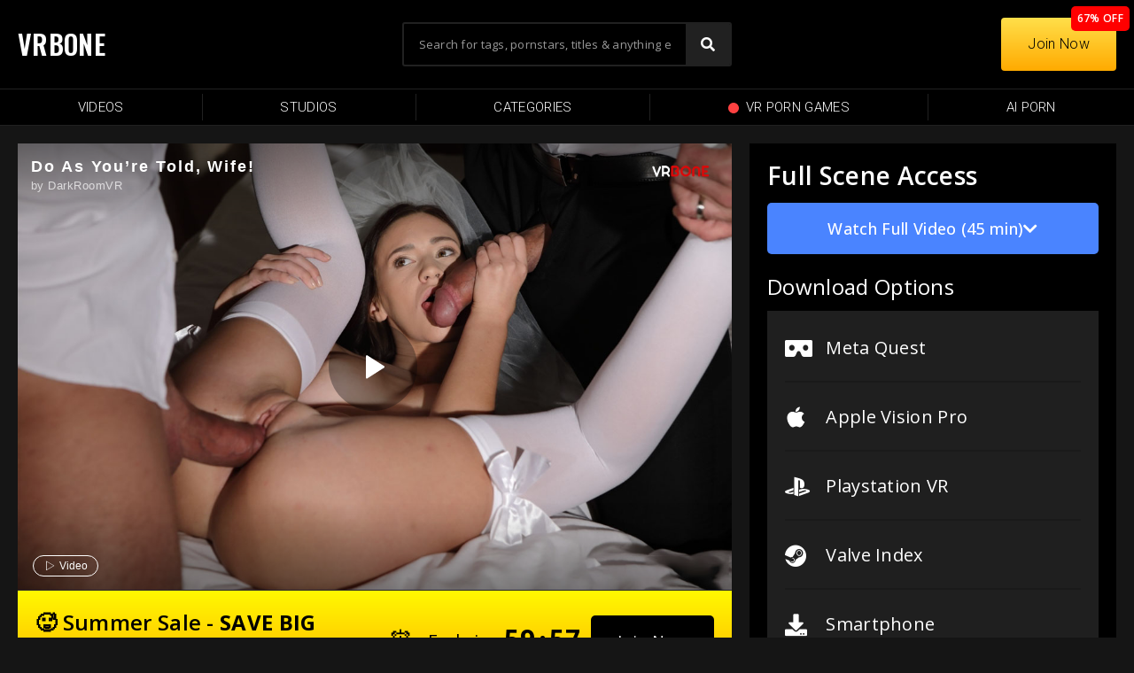

--- FILE ---
content_type: text/html; charset=UTF-8
request_url: https://vrbone.com/do-as-youre-told-wife/
body_size: 19515
content:
<!DOCTYPE html>
<html dir="ltr" lang="en-US" prefix="og: https://ogp.me/ns#">
<head>
	<meta charset="UTF-8">
	<meta name="viewport" content="width=device-width, initial-scale=1.0, viewport-fit=cover" />		<title>Do As You’re Told, Wife! – Free VR Porn | Dark Room VR</title>

		<!-- All in One SEO 4.6.6 - aioseo.com -->
		<meta name="robots" content="max-image-preview:large" />
		<link rel="canonical" href="https://vrbone.com/do-as-youre-told-wife/" />
		<meta name="generator" content="All in One SEO (AIOSEO) 4.6.6" />
		<meta property="og:locale" content="en_US" />
		<meta property="og:site_name" content="VRBONE – Free 4K VR Porn Videos for Oculus Quest" />
		<meta property="og:type" content="article" />
		<meta property="og:title" content="Do As You’re Told, Wife! – Free VR Porn | Dark Room VR" />
		<meta property="og:url" content="https://vrbone.com/do-as-youre-told-wife/" />
		<meta property="og:image" content="https://vrbone.b-cdn.net/wp-content/uploads/2023/04/logovrbonenew.png" />
		<meta property="og:image:secure_url" content="https://vrbone.b-cdn.net/wp-content/uploads/2023/04/logovrbonenew.png" />
		<meta property="article:published_time" content="2021-09-20T17:52:19+00:00" />
		<meta property="article:modified_time" content="2024-02-14T23:23:51+00:00" />
		<meta name="twitter:card" content="summary_large_image" />
		<meta name="twitter:title" content="Do As You’re Told, Wife! – Free VR Porn | Dark Room VR" />
		<meta name="twitter:image" content="https://vrbone.b-cdn.net/wp-content/uploads/2021/09/15.jpg" />
		<script type="application/ld+json" class="aioseo-schema">
			{"@context":"https:\/\/schema.org","@graph":[{"@type":"BlogPosting","@id":"https:\/\/vrbone.com\/do-as-youre-told-wife\/#blogposting","name":"Do As You\u2019re Told, Wife! \u2013 Free VR Porn | Dark Room VR","headline":"Do As You\u2019re Told, Wife!","author":{"@id":"https:\/\/vrbone.com\/studio\/dark-room-vr\/#author"},"publisher":{"@id":"https:\/\/vrbone.com\/#organization"},"image":{"@type":"ImageObject","url":"https:\/\/vrbone.b-cdn.net\/wp-content\/uploads\/2021\/09\/15.jpg","width":1200,"height":800},"datePublished":"2021-09-20T17:52:19+00:00","dateModified":"2024-02-14T23:23:51+00:00","inLanguage":"en-US","mainEntityOfPage":{"@id":"https:\/\/vrbone.com\/do-as-youre-told-wife\/#webpage"},"isPartOf":{"@id":"https:\/\/vrbone.com\/do-as-youre-told-wife\/#webpage"},"articleSection":"Mina Moreno, Blowjob, Brunette, Cumshots, Deep Throat, Doggy, Featured, Fetish, Handjob, Hardcore, POV, Reverse Cowgirl, Riding, Small Tits, Stockings, Threesome"},{"@type":"BreadcrumbList","@id":"https:\/\/vrbone.com\/do-as-youre-told-wife\/#breadcrumblist","itemListElement":[{"@type":"ListItem","@id":"https:\/\/vrbone.com\/#listItem","position":1,"name":"Home","item":"https:\/\/vrbone.com\/","nextItem":"https:\/\/vrbone.com\/do-as-youre-told-wife\/#listItem"},{"@type":"ListItem","@id":"https:\/\/vrbone.com\/do-as-youre-told-wife\/#listItem","position":2,"name":"Do As You\u2019re Told, Wife!","previousItem":"https:\/\/vrbone.com\/#listItem"}]},{"@type":"Organization","@id":"https:\/\/vrbone.com\/#organization","name":"VRBONE","description":"Free 4K VR Porn Videos for Oculus Quest","url":"https:\/\/vrbone.com\/","logo":{"@type":"ImageObject","url":"https:\/\/vrbone.b-cdn.net\/wp-content\/uploads\/2023\/04\/logovrbonenew.png","@id":"https:\/\/vrbone.com\/do-as-youre-told-wife\/#organizationLogo","width":160,"height":60},"image":{"@id":"https:\/\/vrbone.com\/do-as-youre-told-wife\/#organizationLogo"}},{"@type":"Person","@id":"https:\/\/vrbone.com\/studio\/dark-room-vr\/#author","url":"https:\/\/vrbone.com\/studio\/dark-room-vr\/","name":"Dark Room VR","image":{"@type":"ImageObject","@id":"https:\/\/vrbone.com\/do-as-youre-told-wife\/#authorImage","url":"https:\/\/vrbone.b-cdn.net\/wp-content\/uploads\/2023\/09\/dark-room-vr_avatar-96x96.jpeg","width":96,"height":96,"caption":"Dark Room VR"}},{"@type":"WebPage","@id":"https:\/\/vrbone.com\/do-as-youre-told-wife\/#webpage","url":"https:\/\/vrbone.com\/do-as-youre-told-wife\/","name":"Do As You\u2019re Told, Wife! \u2013 Free VR Porn | Dark Room VR","inLanguage":"en-US","isPartOf":{"@id":"https:\/\/vrbone.com\/#website"},"breadcrumb":{"@id":"https:\/\/vrbone.com\/do-as-youre-told-wife\/#breadcrumblist"},"author":{"@id":"https:\/\/vrbone.com\/studio\/dark-room-vr\/#author"},"creator":{"@id":"https:\/\/vrbone.com\/studio\/dark-room-vr\/#author"},"image":{"@type":"ImageObject","url":"https:\/\/vrbone.b-cdn.net\/wp-content\/uploads\/2021\/09\/15.jpg","@id":"https:\/\/vrbone.com\/do-as-youre-told-wife\/#mainImage","width":1200,"height":800},"primaryImageOfPage":{"@id":"https:\/\/vrbone.com\/do-as-youre-told-wife\/#mainImage"},"datePublished":"2021-09-20T17:52:19+00:00","dateModified":"2024-02-14T23:23:51+00:00"},{"@type":"WebSite","@id":"https:\/\/vrbone.com\/#website","url":"https:\/\/vrbone.com\/","name":"VRBONE","description":"Free 4K VR Porn Videos for Oculus Quest","inLanguage":"en-US","publisher":{"@id":"https:\/\/vrbone.com\/#organization"}}]}
		</script>
		<!-- All in One SEO -->

<link rel='dns-prefetch' href='//www.googletagmanager.com' />
<link rel="alternate" type="application/rss+xml" title="VRBONE &raquo; Feed" href="https://vrbone.com/feed/" />
<link rel="alternate" type="application/rss+xml" title="VRBONE &raquo; Comments Feed" href="https://vrbone.com/comments/feed/" />
<link rel="alternate" type="application/rss+xml" title="VRBONE &raquo; Do As You’re Told, Wife! Comments Feed" href="https://vrbone.com/do-as-youre-told-wife/feed/" />
<link rel="alternate" title="oEmbed (JSON)" type="application/json+oembed" href="https://vrbone.com/wp-json/oembed/1.0/embed?url=https%3A%2F%2Fvrbone.com%2Fdo-as-youre-told-wife%2F" />
<link rel="alternate" title="oEmbed (XML)" type="text/xml+oembed" href="https://vrbone.com/wp-json/oembed/1.0/embed?url=https%3A%2F%2Fvrbone.com%2Fdo-as-youre-told-wife%2F&#038;format=xml" />
<style id='wp-img-auto-sizes-contain-inline-css'>
img:is([sizes=auto i],[sizes^="auto," i]){contain-intrinsic-size:3000px 1500px}
/*# sourceURL=wp-img-auto-sizes-contain-inline-css */
</style>
<link rel='stylesheet' id='dashicons-css' href='https://vrbone.b-cdn.net/wp-includes/css/dashicons.min.css?ver=6.9' media='all' />
<link rel='stylesheet' id='menu-icon-font-awesome-css' href='https://vrbone.b-cdn.net/wp-content/plugins/menu-icons/css/fontawesome/css/all.min.css?ver=5.15.4' media='all' />
<link rel='stylesheet' id='menu-icons-extra-css' href='https://vrbone.b-cdn.net/wp-content/plugins/menu-icons/css/extra.min.css?ver=0.13.14' media='all' />
<link rel='stylesheet' id='post-views-counter-frontend-css' href='https://vrbone.b-cdn.net/wp-content/plugins/post-views-counter/css/frontend.min.css?ver=1.4.7' media='all' />
<link rel='stylesheet' id='eae-css-css' href='https://vrbone.b-cdn.net/wp-content/plugins/addon-elements-for-elementor-page-builder/assets/css/eae.min.css?ver=1.13.6' media='all' />
<link rel='stylesheet' id='eae-peel-css-css' href='https://vrbone.b-cdn.net/wp-content/plugins/addon-elements-for-elementor-page-builder/assets/lib/peel/peel.css?ver=1.13.6' media='all' />
<link rel='stylesheet' id='font-awesome-4-shim-css' href='https://vrbone.b-cdn.net/wp-content/plugins/elementor/assets/lib/font-awesome/css/v4-shims.min.css?ver=1.0' media='all' />
<link rel='stylesheet' id='font-awesome-5-all-css' href='https://vrbone.b-cdn.net/wp-content/plugins/elementor/assets/lib/font-awesome/css/all.min.css?ver=1.0' media='all' />
<link rel='stylesheet' id='vegas-css-css' href='https://vrbone.b-cdn.net/wp-content/plugins/addon-elements-for-elementor-page-builder/assets/lib/vegas/vegas.min.css?ver=2.4.0' media='all' />
<link rel='stylesheet' id='exs-style-css' href='https://vrbone.b-cdn.net/wp-content/themes/exs-pro/assets/css/min/main-1200.css?ver=2.3.1' media='all' />
<link rel='stylesheet' id='exs-views-likes-style-css' href='https://vrbone.b-cdn.net/wp-content/themes/exs-pro/assets/css/min/views-likes.css?ver=2.3.1' media='all' />
<link rel='stylesheet' id='elementor-icons-css' href='https://vrbone.b-cdn.net/wp-content/plugins/elementor/assets/lib/eicons/css/elementor-icons.min.css?ver=5.30.0' media='all' />
<link rel='stylesheet' id='elementor-frontend-css' href='https://vrbone.b-cdn.net/wp-content/uploads/elementor/css/custom-frontend.min.css?ver=1720471490' media='all' />
<link rel='stylesheet' id='swiper-css' href='https://vrbone.b-cdn.net/wp-content/plugins/elementor/assets/lib/swiper/v8/css/swiper.min.css?ver=8.4.5' media='all' />
<link rel='stylesheet' id='elementor-post-11603-css' href='https://vrbone.b-cdn.net/wp-content/uploads/elementor/css/post-11603.css?ver=1720471490' media='all' />
<link rel='stylesheet' id='elementor-pro-css' href='https://vrbone.b-cdn.net/wp-content/uploads/elementor/css/custom-pro-frontend.min.css?ver=1720471490' media='all' />
<link rel='stylesheet' id='elementor-post-26407-css' href='https://vrbone.b-cdn.net/wp-content/uploads/elementor/css/post-26407.css?ver=1720475206' media='all' />
<link rel='stylesheet' id='elementor-post-127299-css' href='https://vrbone.b-cdn.net/wp-content/uploads/elementor/css/post-127299.css?ver=1720471491' media='all' />
<link rel='stylesheet' id='elementor-post-126424-css' href='https://vrbone.b-cdn.net/wp-content/uploads/elementor/css/post-126424.css?ver=1720471491' media='all' />
<link rel='stylesheet' id='elementor-post-115483-css' href='https://vrbone.b-cdn.net/wp-content/uploads/elementor/css/post-115483.css?ver=1720471504' media='all' />
<link rel='stylesheet' id='elementor-post-125724-css' href='https://vrbone.b-cdn.net/wp-content/uploads/elementor/css/post-125724.css?ver=1765099532' media='all' />
<style id='exs-style-inline-inline-css'>
:root{--colorLight:#1d1d1d;--colorLightRGB:29,29,29;--colorFont:#ffffff;--colorFontMuted:#3a3434;--colorBackground:#1c0000;--colorBorder:#ffffff;--colorDark:#ffffff;--colorDarkMuted:#ffffff;--colorMain:#f7f7f7;--colorMain2:#d30000;--colorMain3:#000000;--colorMain4:#7892f5;--btn-fs:.92em;--socialGap:1em;--wli-my:.5em;--sb-gap:2.5rem;--sideNavWidth:280px;--sideNavPX:20px;--mobileNavWidth:290px;--mobileNavPX:20px;--sfixWidth:320px;--sfixPX:30px;}
/*# sourceURL=exs-style-inline-inline-css */
</style>
<link rel='stylesheet' id='google-fonts-1-css' href='https://fonts.googleapis.com/css?family=Roboto%3A100%2C100italic%2C200%2C200italic%2C300%2C300italic%2C400%2C400italic%2C500%2C500italic%2C600%2C600italic%2C700%2C700italic%2C800%2C800italic%2C900%2C900italic%7CRoboto+Slab%3A100%2C100italic%2C200%2C200italic%2C300%2C300italic%2C400%2C400italic%2C500%2C500italic%2C600%2C600italic%2C700%2C700italic%2C800%2C800italic%2C900%2C900italic%7COpen+Sans%3A100%2C100italic%2C200%2C200italic%2C300%2C300italic%2C400%2C400italic%2C500%2C500italic%2C600%2C600italic%2C700%2C700italic%2C800%2C800italic%2C900%2C900italic%7COswald%3A100%2C100italic%2C200%2C200italic%2C300%2C300italic%2C400%2C400italic%2C500%2C500italic%2C600%2C600italic%2C700%2C700italic%2C800%2C800italic%2C900%2C900italic&#038;display=auto&#038;ver=6.9' media='all' />
<link rel='stylesheet' id='elementor-icons-shared-0-css' href='https://vrbone.b-cdn.net/wp-content/plugins/elementor/assets/lib/font-awesome/css/fontawesome.min.css?ver=5.15.3' media='all' />
<link rel='stylesheet' id='elementor-icons-fa-regular-css' href='https://vrbone.b-cdn.net/wp-content/plugins/elementor/assets/lib/font-awesome/css/regular.min.css?ver=5.15.3' media='all' />
<link rel='stylesheet' id='elementor-icons-fa-solid-css' href='https://vrbone.b-cdn.net/wp-content/plugins/elementor/assets/lib/font-awesome/css/solid.min.css?ver=5.15.3' media='all' />
<link rel='stylesheet' id='elementor-icons-fa-brands-css' href='https://vrbone.b-cdn.net/wp-content/plugins/elementor/assets/lib/font-awesome/css/brands.min.css?ver=5.15.3' media='all' />
<link rel="preconnect" href="https://fonts.gstatic.com/" crossorigin><script id="post-views-counter-frontend-js-before">
var pvcArgsFrontend = {"mode":"js","postID":26407,"requestURL":"https:\/\/vrbone.com\/wp-admin\/admin-ajax.php","nonce":"e0c71ca478","dataStorage":"cookies","multisite":false,"path":"\/","domain":""};

//# sourceURL=post-views-counter-frontend-js-before
</script>
<script src="https://vrbone.b-cdn.net/wp-content/plugins/post-views-counter/js/frontend.min.js?ver=1.4.7" id="post-views-counter-frontend-js"></script>
<script src="https://vrbone.b-cdn.net/wp-content/plugins/addon-elements-for-elementor-page-builder/assets/js/iconHelper.js?ver=1.0" id="eae-iconHelper-js"></script>
<script src="https://vrbone.b-cdn.net/wp-includes/js/jquery/jquery.min.js?ver=3.7.1" id="jquery-core-js"></script>
<script src="https://vrbone.b-cdn.net/wp-includes/js/jquery/jquery-migrate.min.js?ver=3.4.1" id="jquery-migrate-js"></script>

<!-- Google tag (gtag.js) snippet added by Site Kit -->

<!-- Google Analytics snippet added by Site Kit -->
<script src="https://www.googletagmanager.com/gtag/js?id=GT-PJ7MRZ4" id="google_gtagjs-js" async></script>
<script id="google_gtagjs-js-after">
window.dataLayer = window.dataLayer || [];function gtag(){dataLayer.push(arguments);}
gtag("set","linker",{"domains":["vrbone.com"]});
gtag("js", new Date());
gtag("set", "developer_id.dZTNiMT", true);
gtag("config", "GT-PJ7MRZ4");
//# sourceURL=google_gtagjs-js-after
</script>

<!-- End Google tag (gtag.js) snippet added by Site Kit -->
<link rel="https://api.w.org/" href="https://vrbone.com/wp-json/" /><link rel="alternate" title="JSON" type="application/json" href="https://vrbone.com/wp-json/wp/v2/posts/26407" /><link rel="EditURI" type="application/rsd+xml" title="RSD" href="https://vrbone.com/xmlrpc.php?rsd" />
<meta name="generator" content="WordPress 6.9" />
<link rel='shortlink' href='https://vrbone.com/?p=26407' />
<meta name="generator" content="Site Kit by Google 1.130.0" /><meta name="generator" content="Elementor 3.22.3; features: e_optimized_assets_loading, additional_custom_breakpoints; settings: css_print_method-external, google_font-enabled, font_display-auto">
<style id="custom-background-css">
body.custom-background { background-color: #151515; }
</style>
	<link rel="icon" href="https://vrbone.b-cdn.net/wp-content/uploads/2021/01/cropped-fav-150x150.png" sizes="32x32" />
<link rel="icon" href="https://vrbone.b-cdn.net/wp-content/uploads/2021/01/cropped-fav-300x300.png" sizes="192x192" />
<link rel="apple-touch-icon" href="https://vrbone.b-cdn.net/wp-content/uploads/2021/01/cropped-fav-300x300.png" />
<meta name="msapplication-TileImage" content="https://vrbone.b-cdn.net/wp-content/uploads/2021/01/cropped-fav-300x300.png" />
		<style id="wp-custom-css">
			*:focus { 
  outline: 0 !important;
}

/**
 * Undo the above focused button styles when the element received focus
 * via mouse click or touch, but not keyboard navigation.
 */
*:focus:not(:focus-visible) {
  outline: 0 !important;
  box-shadow: none !important;
}		</style>
		<link rel='stylesheet' id='elementor-post-62805-css' href='https://vrbone.b-cdn.net/wp-content/uploads/elementor/css/post-62805.css?ver=1720471494' media='all' />
</head>
<body class="wp-singular post-template-default single single-post postid-26407 single-format-standard custom-background wp-custom-logo wp-theme-exs-pro singular no-sidebar header-sticky title-hidden elementor-default elementor-template-full-width elementor-kit-11603 elementor-page elementor-page-26407 elementor-page-125724">
		<div data-elementor-type="header" data-elementor-id="126424" class="elementor elementor-126424 elementor-location-header" data-elementor-post-type="elementor_library">
					<header class="has_eae_slider elementor-section elementor-top-section elementor-element elementor-element-2015345d elementor-section-content-middle elementor-section-height-min-height elementor-section-boxed elementor-section-height-default elementor-section-items-middle" data-id="2015345d" data-element_type="section" data-settings="{&quot;background_background&quot;:&quot;classic&quot;,&quot;sticky&quot;:&quot;top&quot;,&quot;sticky_on&quot;:[&quot;desktop&quot;,&quot;tablet&quot;,&quot;mobile&quot;],&quot;sticky_offset&quot;:0,&quot;sticky_effects_offset&quot;:0}">
						<div class="elementor-container elementor-column-gap-default">
					<div class="has_eae_slider elementor-column elementor-col-33 elementor-top-column elementor-element elementor-element-7394493a" data-id="7394493a" data-element_type="column">
			<div class="elementor-widget-wrap elementor-element-populated">
						<div class="elementor-element elementor-element-135e8f5 elementor-widget__width-auto elementor-widget elementor-widget-heading" data-id="135e8f5" data-element_type="widget" data-widget_type="heading.default">
				<div class="elementor-widget-container">
			<h2 class="elementor-heading-title elementor-size-default"><a href="https://vrbone.com">VRBONE</a></h2>		</div>
				</div>
				<div class="elementor-element elementor-element-f68a244 elementor-hidden-desktop elementor-hidden-tablet elementor-hidden-mobile elementor-widget__width-auto elementor-widget elementor-widget-html" data-id="f68a244" data-element_type="widget" data-widget_type="html.default">
				<div class="elementor-widget-container">
			<meta name="dl8-customization-primary-color" content="#ea000e">
	<meta name="dl8-customization-secondary-color" content="#121212">
<meta name="dl8-customization-brand-logo" content="https://vrbone.b-cdn.net/wp-content/uploads/2023/04/logovrbonenew.png">
	
	<script src='//cdn.delight-vr.com/latest/dl8-d56e7d4505e6950eac9b8bea589db2be04de18c8.js'></script>		</div>
				</div>
					</div>
		</div>
				<div class="has_eae_slider elementor-column elementor-col-33 elementor-top-column elementor-element elementor-element-70085bc4" data-id="70085bc4" data-element_type="column">
			<div class="elementor-widget-wrap elementor-element-populated">
						<div class="elementor-element elementor-element-565a376 elementor-widget__width-initial elementor-hidden-mobile elementor-widget-tablet__width-initial elementor-search-form--skin-classic elementor-search-form--button-type-icon elementor-search-form--icon-search elementor-widget elementor-widget-search-form" data-id="565a376" data-element_type="widget" data-settings="{&quot;skin&quot;:&quot;classic&quot;}" data-widget_type="search-form.default">
				<div class="elementor-widget-container">
					<search role="search">
			<form class="elementor-search-form" action="https://vrbone.com" method="get">
												<div class="elementor-search-form__container">
					<label class="elementor-screen-only" for="elementor-search-form-565a376">Search</label>

					
					<input id="elementor-search-form-565a376" placeholder="Search for tags, pornstars, titles &amp; anything else" class="elementor-search-form__input" type="search" name="s" value="">
					
											<button class="elementor-search-form__submit" type="submit" aria-label="Search">
															<i aria-hidden="true" class="fas fa-search"></i>								<span class="elementor-screen-only">Search</span>
													</button>
					
									</div>
			</form>
		</search>
				</div>
				</div>
				<div class="elementor-element elementor-element-74440cd0 elementor-search-form--skin-full_screen elementor-widget-mobile__width-initial elementor-hidden-desktop elementor-hidden-tablet elementor-widget elementor-widget-search-form" data-id="74440cd0" data-element_type="widget" data-settings="{&quot;skin&quot;:&quot;full_screen&quot;}" data-widget_type="search-form.default">
				<div class="elementor-widget-container">
					<search role="search">
			<form class="elementor-search-form" action="https://vrbone.com" method="get">
												<div class="elementor-search-form__toggle" tabindex="0" role="button">
					<i aria-hidden="true" class="fas fa-search"></i>					<span class="elementor-screen-only">Search</span>
				</div>
								<div class="elementor-search-form__container">
					<label class="elementor-screen-only" for="elementor-search-form-74440cd0">Search</label>

					
					<input id="elementor-search-form-74440cd0" placeholder="Search VR Porn Games &amp; Videos..." class="elementor-search-form__input" type="search" name="s" value="">
					
					
										<div class="dialog-lightbox-close-button dialog-close-button" role="button" tabindex="0">
						<i aria-hidden="true" class="eicon-close"></i>						<span class="elementor-screen-only">Close this search box.</span>
					</div>
									</div>
			</form>
		</search>
				</div>
				</div>
				<div class="elementor-element elementor-element-12fb9646 elementor-nav-menu__align-justify elementor-nav-menu--dropdown-mobile elementor-nav-menu--stretch elementor-widget-mobile__width-auto elementor-hidden-desktop elementor-hidden-tablet elementor-nav-menu__text-align-aside elementor-nav-menu--toggle elementor-nav-menu--burger elementor-widget elementor-widget-nav-menu" data-id="12fb9646" data-element_type="widget" data-settings="{&quot;full_width&quot;:&quot;stretch&quot;,&quot;layout&quot;:&quot;horizontal&quot;,&quot;submenu_icon&quot;:{&quot;value&quot;:&quot;&lt;i class=\&quot;fas fa-caret-down\&quot;&gt;&lt;\/i&gt;&quot;,&quot;library&quot;:&quot;fa-solid&quot;},&quot;toggle&quot;:&quot;burger&quot;}" data-widget_type="nav-menu.default">
				<div class="elementor-widget-container">
						<nav class="elementor-nav-menu--main elementor-nav-menu__container elementor-nav-menu--layout-horizontal e--pointer-background e--animation-sweep-down">
				<ul id="menu-1-12fb9646" class="elementor-nav-menu"><li class="menu-item menu-item-type-custom menu-item-object-custom menu-item-115003"><a href="https://vrbone.com/videos/" data-hover="Videos" class="elementor-item"><span class="nav-menu-item-inside" data-hover="Videos">Videos</span></a></li>
<li class="menu-item menu-item-type-post_type menu-item-object-page menu-item-125928"><a href="https://vrbone.com/studios/" data-hover="Studios" class="elementor-item"><span class="nav-menu-item-inside" data-hover="Studios">Studios</span></a></li>
<li class="menu-item menu-item-type-post_type menu-item-object-page menu-item-115005"><a href="https://vrbone.com/categories/" data-hover="Categories" class="elementor-item"><span class="nav-menu-item-inside" data-hover="Categories">Categories</span></a></li>
<li class="menu-item menu-item-type-custom menu-item-object-custom menu-item-126420"><a href="https://squirtvr.com/games" data-hover="VR Porn Games" class="elementor-item"><span class="nav-menu-item-inside" data-hover="VR Porn Games"><img src="https://vrbone.b-cdn.net/wp-content/uploads/2024/02/red-circle-icon.svg" class="_mi _before _svg" aria-hidden="true" alt=""00/><span>VR Porn Games</span></span></a></li>
<li class="menu-item menu-item-type-custom menu-item-object-custom menu-item-125929"><a href="https://vrbone.com/join/" data-hover="Premium" class="elementor-item"><span class="nav-menu-item-inside" data-hover="Premium">Premium</span></a></li>
</ul>			</nav>
					<div class="elementor-menu-toggle" role="button" tabindex="0" aria-label="Menu Toggle" aria-expanded="false">
			<i aria-hidden="true" role="presentation" class="elementor-menu-toggle__icon--open eicon-menu-bar"></i><i aria-hidden="true" role="presentation" class="elementor-menu-toggle__icon--close eicon-close"></i>			<span class="elementor-screen-only">Menu</span>
		</div>
					<nav class="elementor-nav-menu--dropdown elementor-nav-menu__container" aria-hidden="true">
				<ul id="menu-2-12fb9646" class="elementor-nav-menu"><li class="menu-item menu-item-type-custom menu-item-object-custom menu-item-115003"><a href="https://vrbone.com/videos/" data-hover="Videos" class="elementor-item" tabindex="-1"><span class="nav-menu-item-inside" data-hover="Videos">Videos</span></a></li>
<li class="menu-item menu-item-type-post_type menu-item-object-page menu-item-125928"><a href="https://vrbone.com/studios/" data-hover="Studios" class="elementor-item" tabindex="-1"><span class="nav-menu-item-inside" data-hover="Studios">Studios</span></a></li>
<li class="menu-item menu-item-type-post_type menu-item-object-page menu-item-115005"><a href="https://vrbone.com/categories/" data-hover="Categories" class="elementor-item" tabindex="-1"><span class="nav-menu-item-inside" data-hover="Categories">Categories</span></a></li>
<li class="menu-item menu-item-type-custom menu-item-object-custom menu-item-126420"><a href="https://squirtvr.com/games" data-hover="VR Porn Games" class="elementor-item" tabindex="-1"><span class="nav-menu-item-inside" data-hover="VR Porn Games"><img src="https://vrbone.b-cdn.net/wp-content/uploads/2024/02/red-circle-icon.svg" class="_mi _before _svg" aria-hidden="true" alt=""00/><span>VR Porn Games</span></span></a></li>
<li class="menu-item menu-item-type-custom menu-item-object-custom menu-item-125929"><a href="https://vrbone.com/join/" data-hover="Premium" class="elementor-item" tabindex="-1"><span class="nav-menu-item-inside" data-hover="Premium">Premium</span></a></li>
</ul>			</nav>
				</div>
				</div>
					</div>
		</div>
				<div class="has_eae_slider elementor-column elementor-col-33 elementor-top-column elementor-element elementor-element-470c0c22 elementor-hidden-mobile" data-id="470c0c22" data-element_type="column">
			<div class="elementor-widget-wrap elementor-element-populated">
						<div class="elementor-element elementor-element-1f0e660 elementor-widget__width-auto elementor-absolute elementor-hidden-mobile elementor-widget elementor-widget-heading" data-id="1f0e660" data-element_type="widget" data-settings="{&quot;_position&quot;:&quot;absolute&quot;}" data-widget_type="heading.default">
				<div class="elementor-widget-container">
			<h2 class="elementor-heading-title elementor-size-default">67% OFF</h2>		</div>
				</div>
				<div class="elementor-element elementor-element-1de2f3cd elementor-align-right elementor-widget elementor-widget-button" data-id="1de2f3cd" data-element_type="widget" data-widget_type="button.default">
				<div class="elementor-widget-container">
					<div class="elementor-button-wrapper">
			<a class="elementor-button elementor-button-link elementor-size-md" href="https://vrbone.com/join/" rel="nofollow">
						<span class="elementor-button-content-wrapper">
									<span class="elementor-button-text">Join Now</span>
					</span>
					</a>
		</div>
				</div>
				</div>
					</div>
		</div>
					</div>
		</header>
				<nav class="has_eae_slider elementor-section elementor-top-section elementor-element elementor-element-62707e3b elementor-hidden-mobile elementor-section-boxed elementor-section-height-default elementor-section-height-default" data-id="62707e3b" data-element_type="section" data-settings="{&quot;background_background&quot;:&quot;classic&quot;,&quot;sticky&quot;:&quot;top&quot;,&quot;sticky_offset&quot;:100,&quot;sticky_offset_tablet&quot;:110,&quot;sticky_on&quot;:[&quot;desktop&quot;,&quot;tablet&quot;,&quot;mobile&quot;],&quot;sticky_effects_offset&quot;:0}">
						<div class="elementor-container elementor-column-gap-no">
					<div class="has_eae_slider elementor-column elementor-col-100 elementor-top-column elementor-element elementor-element-7542f17a" data-id="7542f17a" data-element_type="column">
			<div class="elementor-widget-wrap elementor-element-populated">
						<div class="elementor-element elementor-element-7b10177c elementor-nav-menu__align-justify elementor-nav-menu--dropdown-mobile elementor-nav-menu--stretch elementor-nav-menu__text-align-aside elementor-nav-menu--toggle elementor-nav-menu--burger elementor-widget elementor-widget-nav-menu" data-id="7b10177c" data-element_type="widget" data-settings="{&quot;full_width&quot;:&quot;stretch&quot;,&quot;layout&quot;:&quot;horizontal&quot;,&quot;submenu_icon&quot;:{&quot;value&quot;:&quot;&lt;i class=\&quot;fas fa-caret-down\&quot;&gt;&lt;\/i&gt;&quot;,&quot;library&quot;:&quot;fa-solid&quot;},&quot;toggle&quot;:&quot;burger&quot;}" data-widget_type="nav-menu.default">
				<div class="elementor-widget-container">
						<nav class="elementor-nav-menu--main elementor-nav-menu__container elementor-nav-menu--layout-horizontal e--pointer-background e--animation-none">
				<ul id="menu-1-7b10177c" class="elementor-nav-menu"><li class="menu-item menu-item-type-custom menu-item-object-custom menu-item-63424"><a href="https://vrbone.com/videos/" data-hover="Videos" class="elementor-item"><span class="nav-menu-item-inside" data-hover="Videos">Videos</span></a></li>
<li class="menu-item menu-item-type-post_type menu-item-object-page menu-item-70649"><a href="https://vrbone.com/studios/" data-hover="Studios" class="elementor-item"><span class="nav-menu-item-inside" data-hover="Studios">Studios</span></a></li>
<li class="menu-item menu-item-type-post_type menu-item-object-page menu-item-63304"><a href="https://vrbone.com/categories/" data-hover="Categories" class="elementor-item"><span class="nav-menu-item-inside" data-hover="Categories">Categories</span></a></li>
<li class="menu-item menu-item-type-custom menu-item-object-custom menu-item-126417"><a href="https://squirtvr.com/games" data-hover="VR PORN GAMES" class="elementor-item"><span class="nav-menu-item-inside" data-hover="VR PORN GAMES"><img src="https://vrbone.b-cdn.net/wp-content/uploads/2024/02/red-circle-icon.svg" class="_mi _before _svg" aria-hidden="true" alt=""00 style="width:0.8em;"/><span>VR PORN GAMES</span></span></a></li>
<li class="menu-item menu-item-type-custom menu-item-object-custom menu-item-128583"><a href="https://www.nsfwbots.com/" data-hover="AI Porn" class="elementor-item"><span class="nav-menu-item-inside" data-hover="AI Porn">AI Porn</span></a></li>
</ul>			</nav>
					<div class="elementor-menu-toggle" role="button" tabindex="0" aria-label="Menu Toggle" aria-expanded="false">
			<i aria-hidden="true" role="presentation" class="elementor-menu-toggle__icon--open eicon-menu-bar"></i><i aria-hidden="true" role="presentation" class="elementor-menu-toggle__icon--close eicon-close"></i>			<span class="elementor-screen-only">Menu</span>
		</div>
					<nav class="elementor-nav-menu--dropdown elementor-nav-menu__container" aria-hidden="true">
				<ul id="menu-2-7b10177c" class="elementor-nav-menu"><li class="menu-item menu-item-type-custom menu-item-object-custom menu-item-63424"><a href="https://vrbone.com/videos/" data-hover="Videos" class="elementor-item" tabindex="-1"><span class="nav-menu-item-inside" data-hover="Videos">Videos</span></a></li>
<li class="menu-item menu-item-type-post_type menu-item-object-page menu-item-70649"><a href="https://vrbone.com/studios/" data-hover="Studios" class="elementor-item" tabindex="-1"><span class="nav-menu-item-inside" data-hover="Studios">Studios</span></a></li>
<li class="menu-item menu-item-type-post_type menu-item-object-page menu-item-63304"><a href="https://vrbone.com/categories/" data-hover="Categories" class="elementor-item" tabindex="-1"><span class="nav-menu-item-inside" data-hover="Categories">Categories</span></a></li>
<li class="menu-item menu-item-type-custom menu-item-object-custom menu-item-126417"><a href="https://squirtvr.com/games" data-hover="VR PORN GAMES" class="elementor-item" tabindex="-1"><span class="nav-menu-item-inside" data-hover="VR PORN GAMES"><img src="https://vrbone.b-cdn.net/wp-content/uploads/2024/02/red-circle-icon.svg" class="_mi _before _svg" aria-hidden="true" alt=""00 style="width:0.8em;"/><span>VR PORN GAMES</span></span></a></li>
<li class="menu-item menu-item-type-custom menu-item-object-custom menu-item-128583"><a href="https://www.nsfwbots.com/" data-hover="AI Porn" class="elementor-item" tabindex="-1"><span class="nav-menu-item-inside" data-hover="AI Porn">AI Porn</span></a></li>
</ul>			</nav>
				</div>
				</div>
					</div>
		</div>
					</div>
		</nav>
				</div>
				<div data-elementor-type="single-post" data-elementor-id="125724" class="elementor elementor-125724 elementor-location-single post-26407 post type-post status-publish format-standard has-post-thumbnail hentry category-mina-moreno tag-blowjob tag-brunette tag-cumshots tag-deep-throat tag-doggy tag-featured tag-fetish tag-handjob tag-hardcore tag-pov tag-reverse-cowgirl tag-riding tag-small-tits tag-stockings tag-threesome" data-elementor-post-type="elementor_library">
					<section class="has_eae_slider elementor-section elementor-top-section elementor-element elementor-element-1d5aa6ee elementor-section-boxed elementor-section-height-default elementor-section-height-default" data-id="1d5aa6ee" data-element_type="section">
						<div class="elementor-container elementor-column-gap-default">
					<div class="has_eae_slider elementor-column elementor-col-50 elementor-top-column elementor-element elementor-element-6c149aa1" data-id="6c149aa1" data-element_type="column">
			<div class="elementor-widget-wrap elementor-element-populated">
						<div class="elementor-element elementor-element-6a07c609 elementor-widget elementor-widget-theme-post-content" data-id="6a07c609" data-element_type="widget" data-widget_type="theme-post-content.default">
				<div class="elementor-widget-container">
					<div data-elementor-type="wp-post" data-elementor-id="26407" class="elementor elementor-26407" data-elementor-post-type="post">
						<section class="has_eae_slider elementor-section elementor-top-section elementor-element elementor-element-3f5331d elementor-section-boxed elementor-section-height-default elementor-section-height-default" data-id="3f5331d" data-element_type="section">
						<div class="elementor-container elementor-column-gap-default">
					<div class="has_eae_slider elementor-column elementor-col-100 elementor-top-column elementor-element elementor-element-d84a546" data-id="d84a546" data-element_type="column">
			<div class="elementor-widget-wrap elementor-element-populated">
						<div class="elementor-element elementor-element-fbc08c3 elementor-widget elementor-widget-html" data-id="fbc08c3" data-element_type="widget" data-widget_type="html.default">
				<div class="elementor-widget-container">
			<dl8-video title="Do As You’re Told, Wife!" author="DarkRoomVR" format="STEREO_180_LR"
            poster="https://vrbone.b-cdn.net/wp-content/uploads/2021/09/15.jpg" display-mode="inline" loop>
    <source src="http://promo.darkroomvr.com/002/DARK_drvr-do-as-you-re-told-wife-1440p_180_LR.mp4" type="video/mp4" />
 </dl8-video>
		</div>
				</div>
					</div>
		</div>
					</div>
		</section>
				</div>
				</div>
				</div>
				<section data-wts-url="https://vrbone.com/join/darkroomvr" data-wts-link="yes" data-wts-new-window="yes" class="has_eae_slider elementor-section elementor-inner-section elementor-element elementor-element-6ea7a89 ae-link-yes elementor-hidden-mobile elementor-hidden-tablet elementor-section-boxed elementor-section-height-default elementor-section-height-default" data-id="6ea7a89" data-element_type="section" data-settings="{&quot;background_background&quot;:&quot;gradient&quot;}">
						<div class="elementor-container elementor-column-gap-no">
					<div class="has_eae_slider elementor-column elementor-col-50 elementor-inner-column elementor-element elementor-element-5c69a7d" data-id="5c69a7d" data-element_type="column">
			<div class="elementor-widget-wrap elementor-element-populated">
						<div class="elementor-element elementor-element-4c1c46f elementor-widget elementor-widget-heading" data-id="4c1c46f" data-element_type="widget" data-widget_type="heading.default">
				<div class="elementor-widget-container">
			<h2 class="elementor-heading-title elementor-size-default">🥵 Summer Sale - <strong>SAVE BIG</strong></h2>		</div>
				</div>
				<div class="elementor-element elementor-element-5177ca8 elementor-widget elementor-widget-heading" data-id="5177ca8" data-element_type="widget" data-widget_type="heading.default">
				<div class="elementor-widget-container">
			<h3 class="elementor-heading-title elementor-size-default">Watch this full video (45 min) and thousands more on Premium!</h3>		</div>
				</div>
					</div>
		</div>
				<div class="has_eae_slider elementor-column elementor-col-50 elementor-inner-column elementor-element elementor-element-bb66ff4" data-id="bb66ff4" data-element_type="column">
			<div class="elementor-widget-wrap elementor-element-populated">
						<div class="elementor-element elementor-element-6f8dbb0 elementor-widget__width-auto elementor-hidden-tablet elementor-hidden-mobile elementor-widget elementor-widget-heading" data-id="6f8dbb0" data-element_type="widget" data-widget_type="heading.default">
				<div class="elementor-widget-container">
			<h2 class="elementor-heading-title elementor-size-default">⏰</h2>		</div>
				</div>
				<div class="elementor-element elementor-element-c94c2f2 elementor-widget__width-auto elementor-hidden-tablet elementor-hidden-mobile elementor-widget elementor-widget-heading" data-id="c94c2f2" data-element_type="widget" data-widget_type="heading.default">
				<div class="elementor-widget-container">
			<h2 class="elementor-heading-title elementor-size-default">Ends in:</h2>		</div>
				</div>
				<div class="elementor-element elementor-element-62a1d56 elementor-countdown--label-inline elementor-widget__width-auto elementor-hidden-tablet elementor-hidden-mobile elementor-widget elementor-widget-countdown" data-id="62a1d56" data-element_type="widget" data-widget_type="countdown.default">
				<div class="elementor-widget-container">
					<div data-evergreen-interval="36003600" class="elementor-countdown-wrapper" data-date="">
			<div class="elementor-countdown-item"><span class="elementor-countdown-digits elementor-countdown-minutes"></span> <span class="elementor-countdown-label">:</span></div><div class="elementor-countdown-item"><span class="elementor-countdown-digits elementor-countdown-seconds"></span> <span class="elementor-countdown-label"></span></div>		</div>
				</div>
				</div>
				<div class="elementor-element elementor-element-5a3328a elementor-align-justify elementor-widget__width-auto elementor-widget-mobile__width-inherit elementor-widget elementor-widget-button" data-id="5a3328a" data-element_type="widget" data-widget_type="button.default">
				<div class="elementor-widget-container">
					<div class="elementor-button-wrapper">
			<a class="elementor-button elementor-size-lg" role="button">
						<span class="elementor-button-content-wrapper">
									<span class="elementor-button-text">Join Now</span>
					</span>
					</a>
		</div>
				</div>
				</div>
					</div>
		</div>
					</div>
		</section>
				<section class="has_eae_slider elementor-section elementor-inner-section elementor-element elementor-element-3c05ff1 elementor-hidden-desktop elementor-section-boxed elementor-section-height-default elementor-section-height-default" data-id="3c05ff1" data-element_type="section" data-settings="{&quot;background_background&quot;:&quot;gradient&quot;}">
						<div class="elementor-container elementor-column-gap-no">
					<div class="has_eae_slider elementor-column elementor-col-50 elementor-inner-column elementor-element elementor-element-63c9f7e" data-id="63c9f7e" data-element_type="column">
			<div class="elementor-widget-wrap elementor-element-populated">
						<div class="elementor-element elementor-element-40c4263 elementor-widget elementor-widget-heading" data-id="40c4263" data-element_type="widget" data-widget_type="heading.default">
				<div class="elementor-widget-container">
			<h2 class="elementor-heading-title elementor-size-default">🥵 Summer Sale - <b>SAVE BIG</b></h2>		</div>
				</div>
				<div class="elementor-element elementor-element-caee7fd elementor-widget elementor-widget-heading" data-id="caee7fd" data-element_type="widget" data-widget_type="heading.default">
				<div class="elementor-widget-container">
			<h3 class="elementor-heading-title elementor-size-default">Watch this full video (45 min) and thousands more on Premium!</h3>		</div>
				</div>
					</div>
		</div>
				<div class="has_eae_slider elementor-column elementor-col-50 elementor-inner-column elementor-element elementor-element-0ea75f0" data-id="0ea75f0" data-element_type="column">
			<div class="elementor-widget-wrap elementor-element-populated">
						<div class="elementor-element elementor-element-c8eda6d elementor-align-justify elementor-widget__width-auto elementor-widget-mobile__width-inherit elementor-widget elementor-widget-button" data-id="c8eda6d" data-element_type="widget" data-widget_type="button.default">
				<div class="elementor-widget-container">
					<div class="elementor-button-wrapper">
			<a class="elementor-button elementor-button-link elementor-size-lg" href="https://vrbone.com/join/darkroomvr" target="_blank" rel="sponsored">
						<span class="elementor-button-content-wrapper">
									<span class="elementor-button-text">Join Now</span>
					</span>
					</a>
		</div>
				</div>
				</div>
					</div>
		</div>
					</div>
		</section>
				<section class="has_eae_slider elementor-section elementor-inner-section elementor-element elementor-element-110927f3 elementor-hidden-desktop elementor-section-boxed elementor-section-height-default elementor-section-height-default" data-id="110927f3" data-element_type="section">
						<div class="elementor-container elementor-column-gap-default">
					<div class="has_eae_slider elementor-column elementor-col-100 elementor-inner-column elementor-element elementor-element-44c11fc3" data-id="44c11fc3" data-element_type="column" data-settings="{&quot;background_background&quot;:&quot;classic&quot;}">
			<div class="elementor-widget-wrap elementor-element-populated">
						<div class="elementor-element elementor-element-7eeceae6 elementor-align-justify elementor-hidden-desktop elementor-widget elementor-widget-button" data-id="7eeceae6" data-element_type="widget" data-widget_type="button.default">
				<div class="elementor-widget-container">
					<div class="elementor-button-wrapper">
			<a class="elementor-button elementor-button-link elementor-size-lg" href="https://vrbone.com/join/darkroomvr" target="_blank" rel="sponsored">
						<span class="elementor-button-content-wrapper">
						<span class="elementor-button-icon">
				<i aria-hidden="true" class="fas fa-chevron-down"></i>			</span>
									<span class="elementor-button-text">Watch Full Video (45 min)</span>
					</span>
					</a>
		</div>
				</div>
				</div>
					</div>
		</div>
					</div>
		</section>
				<section class="has_eae_slider elementor-section elementor-inner-section elementor-element elementor-element-14c64034 elementor-section-boxed elementor-section-height-default elementor-section-height-default" data-id="14c64034" data-element_type="section">
						<div class="elementor-container elementor-column-gap-no">
					<div class="has_eae_slider elementor-column elementor-col-100 elementor-inner-column elementor-element elementor-element-1b662885" data-id="1b662885" data-element_type="column" data-settings="{&quot;background_background&quot;:&quot;classic&quot;}">
			<div class="elementor-widget-wrap elementor-element-populated">
						<div class="elementor-element elementor-element-448bb278 elementor-widget elementor-widget-theme-post-title elementor-page-title elementor-widget-heading" data-id="448bb278" data-element_type="widget" data-widget_type="theme-post-title.default">
				<div class="elementor-widget-container">
			<h1 class="elementor-heading-title elementor-size-default">Do As You’re Told, Wife!</h1>		</div>
				</div>
				<div class="elementor-element elementor-element-2241ea11 elementor-author-box--align-left elementor-author-box--image-valign-middle elementor-author-box--layout-image-left elementor-widget__width-auto elementor-author-box--avatar-yes elementor-author-box--name-yes elementor-widget elementor-widget-author-box" data-id="2241ea11" data-element_type="widget" data-widget_type="author-box.default">
				<div class="elementor-widget-container">
					<div class="elementor-author-box">
							<a href="https://vrbone.com/studio/dark-room-vr/" class="elementor-author-box__avatar">
					<img src="https://vrbone.b-cdn.net/wp-content/uploads/2023/09/dark-room-vr_avatar-96x96.jpeg" alt="Picture of Dark Room VR" loading="lazy">
				</a>
			
			<div class="elementor-author-box__text">
									<a href="https://vrbone.com/studio/dark-room-vr/">
						<h3 class="elementor-author-box__name">
							Dark Room VR						</h3>
					</a>
				
				
							</div>
		</div>
				</div>
				</div>
				<div class="elementor-element elementor-element-2c681aff elementor-widget__width-auto elementor-widget elementor-widget-post-info" data-id="2c681aff" data-element_type="widget" data-widget_type="post-info.default">
				<div class="elementor-widget-container">
					<ul class="elementor-inline-items elementor-icon-list-items elementor-post-info">
								<li class="elementor-icon-list-item elementor-repeater-item-273e5ce elementor-inline-item">
													<span class="elementor-icon-list-text elementor-post-info__item elementor-post-info__item--type-custom">
										4 years ago					</span>
								</li>
				</ul>
				</div>
				</div>
					</div>
		</div>
					</div>
		</section>
				<section class="has_eae_slider elementor-section elementor-inner-section elementor-element elementor-element-79e86c30 elementor-section-boxed elementor-section-height-default elementor-section-height-default" data-id="79e86c30" data-element_type="section">
						<div class="elementor-container elementor-column-gap-no">
					<div class="has_eae_slider elementor-column elementor-col-100 elementor-inner-column elementor-element elementor-element-4bf768af" data-id="4bf768af" data-element_type="column" data-settings="{&quot;background_background&quot;:&quot;classic&quot;}">
			<div class="elementor-widget-wrap elementor-element-populated">
						<div class="elementor-element elementor-element-4b558c59 elementor-widget__width-auto elementor-widget elementor-widget-heading" data-id="4b558c59" data-element_type="widget" data-widget_type="heading.default">
				<div class="elementor-widget-container">
			<h3 class="elementor-heading-title elementor-size-default">Featuring</h3>		</div>
				</div>
				<div class="elementor-element elementor-element-66ba4e4e elementor-widget__width-auto elementor-widget elementor-widget-post-info" data-id="66ba4e4e" data-element_type="widget" data-widget_type="post-info.default">
				<div class="elementor-widget-container">
					<ul class="elementor-inline-items elementor-icon-list-items elementor-post-info">
								<li class="elementor-icon-list-item elementor-repeater-item-847278b elementor-inline-item" itemprop="about">
													<span class="elementor-icon-list-text elementor-post-info__item elementor-post-info__item--type-terms">
										<span class="elementor-post-info__terms-list">
				<a href="https://vrbone.com/tag/mina-moreno/" class="elementor-post-info__terms-list-item">Mina Moreno</a>				</span>
					</span>
								</li>
				</ul>
				</div>
				</div>
					</div>
		</div>
					</div>
		</section>
				<section class="has_eae_slider elementor-section elementor-inner-section elementor-element elementor-element-d0f45fc elementor-section-boxed elementor-section-height-default elementor-section-height-default" data-id="d0f45fc" data-element_type="section">
						<div class="elementor-container elementor-column-gap-no">
					<div class="has_eae_slider elementor-column elementor-col-100 elementor-inner-column elementor-element elementor-element-5947a853" data-id="5947a853" data-element_type="column" data-settings="{&quot;background_background&quot;:&quot;classic&quot;}">
			<div class="elementor-widget-wrap elementor-element-populated">
						<div class="elementor-element elementor-element-35dc6088 elementor-widget elementor-widget-text-editor" data-id="35dc6088" data-element_type="widget" data-widget_type="text-editor.default">
				<div class="elementor-widget-container">
							Tonight is the night Mina Moreno and her husband have been waiting for. After a long engagement and a very expensive wedding in front of their friends and family, it is, at long last, their wedding night. Mina is traditional and has made him wait until tonight to enjoy the pleasures of her body.						</div>
				</div>
				<div class="elementor-element elementor-element-105fdbae elementor-widget elementor-widget-ucaddon_ue_taxonomy_terms" data-id="105fdbae" data-element_type="widget" data-widget_type="ucaddon_ue_taxonomy_terms.default">
				<div class="elementor-widget-container">
			
<!-- start Taxonomy Terms -->
<style>/* widget: Taxonomy Terms */



#uc_ue_taxonomy_terms_elementor_105fdbae .ue_taxonomy_item_content
{
  display:flex;
  align-items:center;
}

#uc_ue_taxonomy_terms_elementor_105fdbae .ue_taxonomy_image img
{
  width:100%;
  display:block;
}

#uc_ue_taxonomy_terms_elementor_105fdbae .ue_taxonomy_item_icon
{
  flex-grow:0;
  flex-shrink:0;
}

#uc_ue_taxonomy_terms_elementor_105fdbae .ue_taxonomy_item_icon_spacer
{
  flex-grow:0;
  flex-shrink:0;
}

#uc_ue_taxonomy_terms_elementor_105fdbae .ue_taxonomy_item_num_posts
{
  flex-grow:0;
  flex-shrink:0;
}

#uc_ue_taxonomy_terms_elementor_105fdbae .ue_taxonomy_item_title
{
  flex-grow:1;
}


#uc_ue_taxonomy_terms_elementor_105fdbae .ue_taxonomy_item_num_posts_spacer
{
  flex-grow:0;
  flex-shrink:0;
}

#uc_ue_taxonomy_terms_elementor_105fdbae-toggle
{
  display:none;
}

#uc_ue_taxonomy_terms_elementor_105fdbae-toggle .#uc_ue_taxonomy_terms_elementor_105fdbae-toggle
{
  display:none;
}

#uc_ue_taxonomy_terms_elementor_105fdbae-toggle .ue_taxonomy_toggle_icon
{
  display:inline-flex;
  align-items:center;
  justify-content:center;
  line-height:1em;
  cursor:pointer;
}

#uc_ue_taxonomy_terms_elementor_105fdbae-toggle .ue_taxonomy_toggle_icon svg
{
  height:1em;
  width:1em;
}


#uc_ue_taxonomy_terms_elementor_105fdbae-toggle .ue_taxonomy_toggle_icon_close
{
  display:none;
}





#uc_ue_taxonomy_terms_elementor_105fdbae-container .ue_taxonomy_item
{
  display:inline-block;
}


@media only screen and (max-width: 0px) {
 
#uc_ue_taxonomy_terms_elementor_105fdbae-toggle
{
  display:block;
}

#uc_ue_taxonomy_terms_elementor_105fdbae-container
{
  display:none;
}
  
}

</style>

<div class="ue_taxonomy_toggle" id="uc_ue_taxonomy_terms_elementor_105fdbae-toggle">
  <div class="ue_taxonomy_toggle_icon">
    <div class="ue_taxonomy_toggle_icon_open"><i class='fas fa-bars'></i></div>
    <div class="ue_taxonomy_toggle_icon_close"><i class='fas fa-times'></i></div>
  </div>
</div>

<div id="uc_ue_taxonomy_terms_elementor_105fdbae-container">
<div id="uc_ue_taxonomy_terms_elementor_105fdbae" class="ue_taxonomy">
    <a href="https://vrbone.com/category/blowjob/" class="ue_taxonomy_item  ">
    
    
        
    
    <div class="ue_taxonomy_item_content">
            <span  class="ue_taxonomy_item_title">Blowjob</span>
          </div>
          
    
        
  </a>
  
      
    <a href="https://vrbone.com/category/brunette/" class="ue_taxonomy_item  ">
    
    
        
    
    <div class="ue_taxonomy_item_content">
            <span  class="ue_taxonomy_item_title">Brunette</span>
          </div>
          
    
        
  </a>
  
      
    <a href="https://vrbone.com/category/cumshots/" class="ue_taxonomy_item  ">
    
    
        
    
    <div class="ue_taxonomy_item_content">
            <span  class="ue_taxonomy_item_title">Cumshots</span>
          </div>
          
    
        
  </a>
  
      
    <a href="https://vrbone.com/category/deep-throat/" class="ue_taxonomy_item  ">
    
    
        
    
    <div class="ue_taxonomy_item_content">
            <span  class="ue_taxonomy_item_title">Deep Throat</span>
          </div>
          
    
        
  </a>
  
      
    <a href="https://vrbone.com/category/doggy/" class="ue_taxonomy_item  ">
    
    
        
    
    <div class="ue_taxonomy_item_content">
            <span  class="ue_taxonomy_item_title">Doggy</span>
          </div>
          
    
        
  </a>
  
      
    <a href="https://vrbone.com/category/featured/" class="ue_taxonomy_item  ">
    
    
        
    
    <div class="ue_taxonomy_item_content">
            <span  class="ue_taxonomy_item_title">Featured</span>
          </div>
          
    
        
  </a>
  
      
    <a href="https://vrbone.com/category/fetish/" class="ue_taxonomy_item  ">
    
    
        
    
    <div class="ue_taxonomy_item_content">
            <span  class="ue_taxonomy_item_title">Fetish</span>
          </div>
          
    
        
  </a>
  
      
    <a href="https://vrbone.com/category/handjob/" class="ue_taxonomy_item  ">
    
    
        
    
    <div class="ue_taxonomy_item_content">
            <span  class="ue_taxonomy_item_title">Handjob</span>
          </div>
          
    
        
  </a>
  
      
    <a href="https://vrbone.com/category/hardcore/" class="ue_taxonomy_item  ">
    
    
        
    
    <div class="ue_taxonomy_item_content">
            <span  class="ue_taxonomy_item_title">Hardcore</span>
          </div>
          
    
        
  </a>
  
      
    <a href="https://vrbone.com/category/pov/" class="ue_taxonomy_item  ">
    
    
        
    
    <div class="ue_taxonomy_item_content">
            <span  class="ue_taxonomy_item_title">POV</span>
          </div>
          
    
        
  </a>
  
      
    <a href="https://vrbone.com/category/reverse-cowgirl/" class="ue_taxonomy_item  ">
    
    
        
    
    <div class="ue_taxonomy_item_content">
            <span  class="ue_taxonomy_item_title">Reverse Cowgirl</span>
          </div>
          
    
        
  </a>
  
      
    <a href="https://vrbone.com/category/riding/" class="ue_taxonomy_item  ">
    
    
        
    
    <div class="ue_taxonomy_item_content">
            <span  class="ue_taxonomy_item_title">Riding</span>
          </div>
          
    
        
  </a>
  
      
    <a href="https://vrbone.com/category/small-tits/" class="ue_taxonomy_item  ">
    
    
        
    
    <div class="ue_taxonomy_item_content">
            <span  class="ue_taxonomy_item_title">Small Tits</span>
          </div>
          
    
        
  </a>
  
      
    <a href="https://vrbone.com/category/stockings/" class="ue_taxonomy_item  ">
    
    
        
    
    <div class="ue_taxonomy_item_content">
            <span  class="ue_taxonomy_item_title">Stockings</span>
          </div>
          
    
        
  </a>
  
      
    <a href="https://vrbone.com/category/threesome/" class="ue_taxonomy_item  ">
    
    
        
    
    <div class="ue_taxonomy_item_content">
            <span  class="ue_taxonomy_item_title">Threesome</span>
          </div>
          
    
        
  </a>
  
      
    
</div>
</div>
<!-- end Taxonomy Terms -->		</div>
				</div>
					</div>
		</div>
					</div>
		</section>
					</div>
		</div>
				<div class="has_eae_slider elementor-column elementor-col-50 elementor-top-column elementor-element elementor-element-661f029b elementor-hidden-tablet elementor-hidden-mobile" data-id="661f029b" data-element_type="column" data-settings="{&quot;background_background&quot;:&quot;classic&quot;}">
			<div class="elementor-widget-wrap elementor-element-populated">
						<section class="has_eae_slider elementor-section elementor-inner-section elementor-element elementor-element-11fb5ecb elementor-section-boxed elementor-section-height-default elementor-section-height-default" data-id="11fb5ecb" data-element_type="section">
						<div class="elementor-container elementor-column-gap-default">
					<div class="has_eae_slider elementor-column elementor-col-100 elementor-inner-column elementor-element elementor-element-e5a1c51" data-id="e5a1c51" data-element_type="column" data-settings="{&quot;background_background&quot;:&quot;classic&quot;}">
			<div class="elementor-widget-wrap elementor-element-populated">
						<div class="elementor-element elementor-element-f5ba86e elementor-widget elementor-widget-heading" data-id="f5ba86e" data-element_type="widget" data-widget_type="heading.default">
				<div class="elementor-widget-container">
			<h2 class="elementor-heading-title elementor-size-default">Full Scene Access</h2>		</div>
				</div>
				<div class="elementor-element elementor-element-3be035c elementor-align-justify elementor-widget elementor-widget-button" data-id="3be035c" data-element_type="widget" data-widget_type="button.default">
				<div class="elementor-widget-container">
					<div class="elementor-button-wrapper">
			<a class="elementor-button elementor-button-link elementor-size-lg" href="https://vrbone.com/join/darkroomvr" target="_blank" rel="sponsored">
						<span class="elementor-button-content-wrapper">
						<span class="elementor-button-icon">
				<i aria-hidden="true" class="fas fa-chevron-down"></i>			</span>
									<span class="elementor-button-text">Watch Full Video (45 min)</span>
					</span>
					</a>
		</div>
				</div>
				</div>
				<div class="elementor-element elementor-element-7593aef6 elementor-widget elementor-widget-heading" data-id="7593aef6" data-element_type="widget" data-widget_type="heading.default">
				<div class="elementor-widget-container">
			<h3 class="elementor-heading-title elementor-size-default">Download Options</h3>		</div>
				</div>
				<div class="elementor-element elementor-element-35b0703f elementor-tablet-align-left elementor-icon-list--layout-traditional elementor-list-item-link-full_width elementor-widget elementor-widget-icon-list" data-id="35b0703f" data-element_type="widget" data-widget_type="icon-list.default">
				<div class="elementor-widget-container">
					<ul class="elementor-icon-list-items">
							<li class="elementor-icon-list-item">
											<a href="https://vrbone.com/join/darkroomvr" target="_blank" rel="sponsored">

												<span class="elementor-icon-list-icon">
							<i aria-hidden="true" class="fas fa-vr-cardboard"></i>						</span>
										<span class="elementor-icon-list-text">Meta Quest</span>
											</a>
									</li>
								<li class="elementor-icon-list-item">
											<a href="https://vrbone.com/join/darkroomvr" target="_blank" rel="sponsored">

												<span class="elementor-icon-list-icon">
							<svg xmlns="http://www.w3.org/2000/svg" fill="#FFFFFF" viewBox="0 0 50 50" width="100px" height="100px"><path d="M 44.527344 34.75 C 43.449219 37.144531 42.929688 38.214844 41.542969 40.328125 C 39.601563 43.28125 36.863281 46.96875 33.480469 46.992188 C 30.46875 47.019531 29.691406 45.027344 25.601563 45.0625 C 21.515625 45.082031 20.664063 47.03125 17.648438 47 C 14.261719 46.96875 11.671875 43.648438 9.730469 40.699219 C 4.300781 32.429688 3.726563 22.734375 7.082031 17.578125 C 9.457031 13.921875 13.210938 11.773438 16.738281 11.773438 C 20.332031 11.773438 22.589844 13.746094 25.558594 13.746094 C 28.441406 13.746094 30.195313 11.769531 34.351563 11.769531 C 37.492188 11.769531 40.8125 13.480469 43.1875 16.433594 C 35.421875 20.691406 36.683594 31.78125 44.527344 34.75 Z M 31.195313 8.46875 C 32.707031 6.527344 33.855469 3.789063 33.4375 1 C 30.972656 1.167969 28.089844 2.742188 26.40625 4.78125 C 24.878906 6.640625 23.613281 9.398438 24.105469 12.066406 C 26.796875 12.152344 29.582031 10.546875 31.195313 8.46875 Z"></path></svg>						</span>
										<span class="elementor-icon-list-text">Apple Vision Pro</span>
											</a>
									</li>
								<li class="elementor-icon-list-item">
											<a href="https://vrbone.com/join/darkroomvr" target="_blank" rel="sponsored">

												<span class="elementor-icon-list-icon">
							<i aria-hidden="true" class="fab fa-playstation"></i>						</span>
										<span class="elementor-icon-list-text">Playstation VR</span>
											</a>
									</li>
								<li class="elementor-icon-list-item">
											<a href="https://vrbone.com/join/darkroomvr" target="_blank" rel="sponsored">

												<span class="elementor-icon-list-icon">
							<i aria-hidden="true" class="fab fa-steam"></i>						</span>
										<span class="elementor-icon-list-text">Valve Index</span>
											</a>
									</li>
								<li class="elementor-icon-list-item">
											<a href="https://vrbone.com/join/darkroomvr" target="_blank" rel="sponsored">

												<span class="elementor-icon-list-icon">
							<i aria-hidden="true" class="fas fa-download"></i>						</span>
										<span class="elementor-icon-list-text">Smartphone</span>
											</a>
									</li>
						</ul>
				</div>
				</div>
					</div>
		</div>
					</div>
		</section>
					</div>
		</div>
					</div>
		</section>
				<section class="has_eae_slider elementor-section elementor-top-section elementor-element elementor-element-63e4b7ca elementor-section-boxed elementor-section-height-default elementor-section-height-default" data-id="63e4b7ca" data-element_type="section">
						<div class="elementor-container elementor-column-gap-default">
					<div class="has_eae_slider elementor-column elementor-col-100 elementor-top-column elementor-element elementor-element-35470805" data-id="35470805" data-element_type="column">
			<div class="elementor-widget-wrap elementor-element-populated">
						<div class="elementor-element elementor-element-5698955 elementor-grid-4 elementor-grid-tablet-2 elementor-grid-mobile-1 elementor-widget elementor-widget-loop-grid" data-id="5698955" data-element_type="widget" data-settings="{&quot;template_id&quot;:&quot;98343&quot;,&quot;row_gap_mobile&quot;:{&quot;unit&quot;:&quot;px&quot;,&quot;size&quot;:10,&quot;sizes&quot;:[]},&quot;row_gap&quot;:{&quot;unit&quot;:&quot;px&quot;,&quot;size&quot;:0,&quot;sizes&quot;:[]},&quot;columns&quot;:4,&quot;_skin&quot;:&quot;post&quot;,&quot;columns_tablet&quot;:&quot;2&quot;,&quot;columns_mobile&quot;:&quot;1&quot;,&quot;edit_handle_selector&quot;:&quot;[data-elementor-type=\&quot;loop-item\&quot;]&quot;,&quot;row_gap_tablet&quot;:{&quot;unit&quot;:&quot;px&quot;,&quot;size&quot;:&quot;&quot;,&quot;sizes&quot;:[]}}" data-widget_type="loop-grid.post">
				<div class="elementor-widget-container">
					<div class="elementor-loop-container elementor-grid">
		<style id="loop-98343">.elementor-98343 .elementor-element.elementor-element-49ad41d > .elementor-widget-wrap > .elementor-widget:not(.elementor-widget__width-auto):not(.elementor-widget__width-initial):not(:last-child):not(.elementor-absolute){margin-bottom:0px;}.elementor-98343 .elementor-element.elementor-element-49ad41d > .elementor-element-populated{margin:0px 0px 0px 0px;--e-column-margin-right:0px;--e-column-margin-left:0px;padding:0px 0px 0px 0px;}.elementor-98343 .elementor-element.elementor-element-3752489 > .elementor-element-populated{margin:0px 0px 0px 0px;--e-column-margin-right:0px;--e-column-margin-left:0px;padding:0px 0px 0px 0px;}.elementor-98343 .elementor-element.elementor-element-3752489{z-index:2;}.elementor-98343 .elementor-element.elementor-element-5f5054b img{width:100%;filter:brightness( 110% ) contrast( 100% ) saturate( 105% ) blur( 0px ) hue-rotate( 0deg );transition-duration:0.4s;}.elementor-98343 .elementor-element.elementor-element-5f5054b{width:100%;max-width:100%;}.elementor-98343 .elementor-element.elementor-element-500b067.elementor-column > .elementor-widget-wrap{justify-content:flex-end;}.elementor-98343 .elementor-element.elementor-element-500b067 > .elementor-widget-wrap > .elementor-widget:not(.elementor-widget__width-auto):not(.elementor-widget__width-initial):not(:last-child):not(.elementor-absolute){margin-bottom:0px;}.elementor-98343 .elementor-element.elementor-element-500b067 > .elementor-element-populated{margin:0px 0px 10px 0px;--e-column-margin-right:0px;--e-column-margin-left:0px;padding:0px 0px 0px 0px;}.elementor-98343 .elementor-element.elementor-element-32ec5d9{text-align:right;font-family:"Open Sans", Sans-serif;font-size:14px;font-weight:400;width:auto;max-width:auto;align-self:flex-end;z-index:5;}.elementor-98343 .elementor-element.elementor-element-32ec5d9 > .elementor-widget-container{margin:0px 10px 0px 5px;padding:05px 10px 5px 010px;background-color:#000000;border-radius:5px 5px 5px 5px;}.elementor-98343 .elementor-element.elementor-element-f2d76e7{margin-top:0px;margin-bottom:0px;padding:0px 0px 0px 0px;}.elementor-98343 .elementor-element.elementor-element-3481542 > .elementor-widget-wrap > .elementor-widget:not(.elementor-widget__width-auto):not(.elementor-widget__width-initial):not(:last-child):not(.elementor-absolute){margin-bottom:0px;}.elementor-98343 .elementor-element.elementor-element-3481542 > .elementor-element-populated{margin:0px 0px 0px 0px;--e-column-margin-right:0px;--e-column-margin-left:0px;padding:0px 0px 0px 0px;}.elementor-98343 .elementor-element.elementor-element-aa45fed{margin-top:010px;margin-bottom:20px;padding:0px 0px 0px 0px;}.elementor-98343 .elementor-element.elementor-element-6d009a8 > .elementor-widget-wrap > .elementor-widget:not(.elementor-widget__width-auto):not(.elementor-widget__width-initial):not(:last-child):not(.elementor-absolute){margin-bottom:0px;}.elementor-98343 .elementor-element.elementor-element-6d009a8 > .elementor-element-populated{padding:5px 0px 0px 0px;}.elementor-98343 .elementor-element.elementor-element-ace673f img{border-radius:100px 100px 100px 100px;}.elementor-98343 .elementor-element.elementor-element-ace673f > .elementor-widget-container{padding:0px 10px 0px 0px;}.elementor-98343 .elementor-element.elementor-element-ace673f{width:var( --container-widget-width, 50px );max-width:50px;--container-widget-width:50px;--container-widget-flex-grow:0;}.elementor-98343 .elementor-element.elementor-element-9235db1 > .elementor-widget-wrap > .elementor-widget:not(.elementor-widget__width-auto):not(.elementor-widget__width-initial):not(:last-child):not(.elementor-absolute){margin-bottom:0px;}.elementor-98343 .elementor-element.elementor-element-9235db1 > .elementor-element-populated{margin:0px 0px 0px 05px;--e-column-margin-right:0px;--e-column-margin-left:05px;padding:0px 0px 0px 0px;}.elementor-98343 .elementor-element.elementor-element-41113a3 .elementor-heading-title{font-family:"Open Sans", Sans-serif;font-size:16px;font-weight:400;line-height:0.9em;}.elementor-98343 .elementor-element.elementor-element-41113a3 > .elementor-widget-container{margin:0px 0px 0px 0px;}.elementor-98343 .elementor-element.elementor-element-2892d05 .elementor-icon-list-items:not(.elementor-inline-items) .elementor-icon-list-item:not(:last-child){padding-bottom:calc(20px/2);}.elementor-98343 .elementor-element.elementor-element-2892d05 .elementor-icon-list-items:not(.elementor-inline-items) .elementor-icon-list-item:not(:first-child){margin-top:calc(20px/2);}.elementor-98343 .elementor-element.elementor-element-2892d05 .elementor-icon-list-items.elementor-inline-items .elementor-icon-list-item{margin-right:calc(20px/2);margin-left:calc(20px/2);}.elementor-98343 .elementor-element.elementor-element-2892d05 .elementor-icon-list-items.elementor-inline-items{margin-right:calc(-20px/2);margin-left:calc(-20px/2);}body.rtl .elementor-98343 .elementor-element.elementor-element-2892d05 .elementor-icon-list-items.elementor-inline-items .elementor-icon-list-item:after{left:calc(-20px/2);}body:not(.rtl) .elementor-98343 .elementor-element.elementor-element-2892d05 .elementor-icon-list-items.elementor-inline-items .elementor-icon-list-item:after{right:calc(-20px/2);}.elementor-98343 .elementor-element.elementor-element-2892d05 .elementor-icon-list-item:not(:last-child):after{content:"";height:2px;border-color:#ddd;}.elementor-98343 .elementor-element.elementor-element-2892d05 .elementor-icon-list-items:not(.elementor-inline-items) .elementor-icon-list-item:not(:last-child):after{border-top-style:solid;border-top-width:2px;}.elementor-98343 .elementor-element.elementor-element-2892d05 .elementor-icon-list-items.elementor-inline-items .elementor-icon-list-item:not(:last-child):after{border-left-style:solid;}.elementor-98343 .elementor-element.elementor-element-2892d05 .elementor-inline-items .elementor-icon-list-item:not(:last-child):after{border-left-width:2px;}.elementor-98343 .elementor-element.elementor-element-2892d05 .elementor-icon-list-icon{width:12px;}.elementor-98343 .elementor-element.elementor-element-2892d05 .elementor-icon-list-icon i{font-size:12px;}.elementor-98343 .elementor-element.elementor-element-2892d05 .elementor-icon-list-icon svg{--e-icon-list-icon-size:12px;}body:not(.rtl) .elementor-98343 .elementor-element.elementor-element-2892d05 .elementor-icon-list-text{padding-left:7px;}body.rtl .elementor-98343 .elementor-element.elementor-element-2892d05 .elementor-icon-list-text{padding-right:7px;}.elementor-98343 .elementor-element.elementor-element-2892d05 .elementor-icon-list-text, .elementor-98343 .elementor-element.elementor-element-2892d05 .elementor-icon-list-text a{color:#ADADAD;}.elementor-98343 .elementor-element.elementor-element-2892d05 .elementor-icon-list-item{font-family:"Open Sans", Sans-serif;font-size:14px;font-weight:300;}.elementor-98343 .elementor-element.elementor-element-2892d05 > .elementor-widget-container{margin:0px 0px 0px -7px;}.elementor-98343 .elementor-element.elementor-element-2892d05{width:auto;max-width:auto;}@media(min-width:768px){.elementor-98343 .elementor-element.elementor-element-3752489{width:100%;}}@media(max-width:1200px) and (min-width:768px){.elementor-98343 .elementor-element.elementor-element-9235db1{width:75%;}}@media(max-width:1200px){.elementor-98343 .elementor-element.elementor-element-5f5054b img{width:100%;}.elementor-98343 .elementor-element.elementor-element-3481542 > .elementor-element-populated{margin:0px 0px 0px 0px;--e-column-margin-right:0px;--e-column-margin-left:0px;}.elementor-98343 .elementor-element.elementor-element-2892d05 .elementor-icon-list-items:not(.elementor-inline-items) .elementor-icon-list-item:not(:last-child){padding-bottom:calc(15px/2);}.elementor-98343 .elementor-element.elementor-element-2892d05 .elementor-icon-list-items:not(.elementor-inline-items) .elementor-icon-list-item:not(:first-child){margin-top:calc(15px/2);}.elementor-98343 .elementor-element.elementor-element-2892d05 .elementor-icon-list-items.elementor-inline-items .elementor-icon-list-item{margin-right:calc(15px/2);margin-left:calc(15px/2);}.elementor-98343 .elementor-element.elementor-element-2892d05 .elementor-icon-list-items.elementor-inline-items{margin-right:calc(-15px/2);margin-left:calc(-15px/2);}body.rtl .elementor-98343 .elementor-element.elementor-element-2892d05 .elementor-icon-list-items.elementor-inline-items .elementor-icon-list-item:after{left:calc(-15px/2);}body:not(.rtl) .elementor-98343 .elementor-element.elementor-element-2892d05 .elementor-icon-list-items.elementor-inline-items .elementor-icon-list-item:after{right:calc(-15px/2);}}@media(max-width:767px){.elementor-98343 .elementor-element.elementor-element-d7cef86{margin-top:0px;margin-bottom:0px;padding:0px 0px 0px 0px;}.elementor-98343 .elementor-element.elementor-element-5f5054b{text-align:center;}.elementor-98343 .elementor-element.elementor-element-5f5054b img{width:100%;}.elementor-98343 .elementor-element.elementor-element-f2d76e7{margin-top:0px;margin-bottom:0px;padding:0px 0px 0px 0px;}.elementor-98343 .elementor-element.elementor-element-3481542 > .elementor-widget-wrap > .elementor-widget:not(.elementor-widget__width-auto):not(.elementor-widget__width-initial):not(:last-child):not(.elementor-absolute){margin-bottom:0px;}.elementor-98343 .elementor-element.elementor-element-3481542 > .elementor-element-populated{padding:0px 0px 0px 0px;}.elementor-98343 .elementor-element.elementor-element-aa45fed > .elementor-container{max-width:1600px;}.elementor-98343 .elementor-element.elementor-element-aa45fed{margin-top:15px;margin-bottom:25px;padding:0px 0px 0px 0px;}.elementor-98343 .elementor-element.elementor-element-6d009a8{width:70%;}.elementor-98343 .elementor-element.elementor-element-6d009a8 > .elementor-element-populated{padding:5px 0px 0px 0px;}.elementor-98343 .elementor-element.elementor-element-9235db1{width:70%;}.elementor-98343 .elementor-element.elementor-element-9235db1 > .elementor-element-populated{padding:5px 0px 0px 0px;}.elementor-98343 .elementor-element.elementor-element-41113a3 > .elementor-widget-container{margin:-4px 0px 0px 0px;padding:0px 0px 0px 0px;}.elementor-98343 .elementor-element.elementor-element-2892d05{width:auto;max-width:auto;}}/* Start custom CSS for image, class: .elementor-element-5f5054b */.elementor-98343 .elementor-element.elementor-element-5f5054b {
    min-height: 255px
    background-size: cover;
    background-repeat: no-repeat;
    transition: transform .5s;
}

.elementor-98343 .elementor-element.elementor-element-5f5054b:hover {
    transform: scale(1.1);
}/* End custom CSS */
/* Start custom CSS for column, class: .elementor-element-3752489 */.elementor-98343 .elementor-element.elementor-element-3752489 {
    overflow: hidden;
}/* End custom CSS */
/* Start custom CSS for column, class: .elementor-element-500b067 */.elementor-98343 .elementor-element.elementor-element-500b067 {
    position: absolute;
    bottom: 0;
    right: 0;
    width: 100%;
}/* End custom CSS */
/* Start custom CSS for column, class: .elementor-element-6d009a8 */.elementor-98343 .elementor-element.elementor-element-6d009a8 {
    max-width: min-content;
}/* End custom CSS */
/* Start custom CSS for column, class: .elementor-element-9235db1 */.elementor-98343 .elementor-element.elementor-element-9235db1 {
    min-width: 85%
}

@media only screen and (max-width: 600px) {
  .elementor-98343 .elementor-element.elementor-element-9235db1 {
    min-width: 80%;
  }
}

@media only screen and (max-width: 400px) {
  .elementor-98343 .elementor-element.elementor-element-9235db1 {
    min-width: 80%;
  }
}/* End custom CSS */</style>		<div data-elementor-type="loop-item" data-elementor-id="98343" class="elementor elementor-98343 e-loop-item e-loop-item-53909 post-53909 post type-post status-publish format-standard has-post-thumbnail hentry category-alexa-flexy tag-2042 tag-4k tag-5k tag-60-fps tag-6k tag-7k tag-8k tag-anal tag-babe tag-blonde tag-blowjob tag-close-up tag-cowgirl tag-cumshots tag-doggy tag-fetish tag-petite tag-pov tag-riding tag-titty-fucking" data-elementor-post-type="elementor_library" data-custom-edit-handle="1">
					<section class="has_eae_slider elementor-section elementor-top-section elementor-element elementor-element-d7cef86 elementor-section-full_width elementor-section-height-default elementor-section-height-default" data-id="d7cef86" data-element_type="section">
						<div class="elementor-container elementor-column-gap-default">
					<div class="has_eae_slider elementor-column elementor-col-100 elementor-top-column elementor-element elementor-element-49ad41d" data-id="49ad41d" data-element_type="column">
			<div class="elementor-widget-wrap elementor-element-populated">
						<section class="has_eae_slider elementor-section elementor-inner-section elementor-element elementor-element-312de95 elementor-section-boxed elementor-section-height-default elementor-section-height-default" data-id="312de95" data-element_type="section">
						<div class="elementor-container elementor-column-gap-default">
					<div class="has_eae_slider elementor-column elementor-col-100 elementor-inner-column elementor-element elementor-element-3752489" data-id="3752489" data-element_type="column">
			<div class="elementor-widget-wrap elementor-element-populated">
						<div class="elementor-element elementor-element-5f5054b elementor-widget__width-inherit elementor-widget elementor-widget-image" data-id="5f5054b" data-element_type="widget" data-widget_type="image.default">
				<div class="elementor-widget-container">
														<a href="https://vrbone.com/young-talent/">
							<img fetchpriority="high" width="768" height="512" src="https://vrbone.b-cdn.net/wp-content/uploads/2022/06/41-768x512.jpg" class="attachment-medium_large size-medium_large wp-image-53830" alt="" srcset="https://vrbone.b-cdn.net/wp-content/uploads/2022/06/41-768x512.jpg 768w, https://vrbone.b-cdn.net/wp-content/uploads/2022/06/41-300x200.jpg 300w, https://vrbone.b-cdn.net/wp-content/uploads/2022/06/41-1024x683.jpg 1024w, https://vrbone.b-cdn.net/wp-content/uploads/2022/06/41-1140x760.jpg 1140w, https://vrbone.b-cdn.net/wp-content/uploads/2022/06/41.jpg 1200w" sizes="(max-width: 768px) 100vw, 768px" />								</a>
													</div>
				</div>
					</div>
		</div>
				<div class="has_eae_slider elementor-column elementor-col-50 elementor-inner-column elementor-element elementor-element-500b067" data-id="500b067" data-element_type="column">
			<div class="elementor-widget-wrap elementor-element-populated">
						<div class="elementor-element elementor-element-32ec5d9 elementor-widget__width-auto elementor-widget elementor-widget-text-editor" data-id="32ec5d9" data-element_type="widget" data-widget_type="text-editor.default">
				<div class="elementor-widget-container">
							38 min						</div>
				</div>
					</div>
		</div>
					</div>
		</section>
					</div>
		</div>
					</div>
		</section>
				<section class="has_eae_slider elementor-section elementor-top-section elementor-element elementor-element-f2d76e7 elementor-section-boxed elementor-section-height-default elementor-section-height-default" data-id="f2d76e7" data-element_type="section">
						<div class="elementor-container elementor-column-gap-default">
					<div class="has_eae_slider elementor-column elementor-col-100 elementor-top-column elementor-element elementor-element-3481542" data-id="3481542" data-element_type="column">
			<div class="elementor-widget-wrap elementor-element-populated">
						<section class="has_eae_slider elementor-section elementor-inner-section elementor-element elementor-element-aa45fed elementor-section-boxed elementor-section-height-default elementor-section-height-default" data-id="aa45fed" data-element_type="section">
						<div class="elementor-container elementor-column-gap-no">
					<div class="has_eae_slider elementor-column elementor-col-50 elementor-inner-column elementor-element elementor-element-6d009a8" data-id="6d009a8" data-element_type="column">
			<div class="elementor-widget-wrap elementor-element-populated">
						<div class="elementor-element elementor-element-ace673f elementor-widget__width-initial elementor-widget elementor-widget-image" data-id="ace673f" data-element_type="widget" data-widget_type="image.default">
				<div class="elementor-widget-container">
														<a href="https://vrbone.com/studio/dark-room-vr/">
							<img src="https://vrbone.b-cdn.net/wp-content/uploads/2023/09/dark-room-vr_avatar-96x96.jpeg" title="" alt="" loading="lazy" />								</a>
													</div>
				</div>
					</div>
		</div>
				<div class="has_eae_slider elementor-column elementor-col-50 elementor-inner-column elementor-element elementor-element-9235db1" data-id="9235db1" data-element_type="column">
			<div class="elementor-widget-wrap elementor-element-populated">
						<div class="elementor-element elementor-element-41113a3 elementor-widget elementor-widget-theme-post-title elementor-page-title elementor-widget-heading" data-id="41113a3" data-element_type="widget" data-widget_type="theme-post-title.default">
				<div class="elementor-widget-container">
			<span class="elementor-heading-title elementor-size-default"><a href="https://vrbone.com/young-talent/">Young Talent</a></span>		</div>
				</div>
				<div class="elementor-element elementor-element-2892d05 elementor-widget__width-auto elementor-widget-mobile__width-auto elementor-widget elementor-widget-post-info" data-id="2892d05" data-element_type="widget" data-widget_type="post-info.default">
				<div class="elementor-widget-container">
					<ul class="elementor-inline-items elementor-icon-list-items elementor-post-info">
								<li class="elementor-icon-list-item elementor-repeater-item-aa63352 elementor-inline-item" itemprop="author">
						<a href="https://vrbone.com/studio/dark-room-vr/">
														<span class="elementor-icon-list-text elementor-post-info__item elementor-post-info__item--type-author">
										Dark Room VR					</span>
									</a>
				</li>
				</ul>
				</div>
				</div>
					</div>
		</div>
					</div>
		</section>
					</div>
		</div>
					</div>
		</section>
				</div>
				<div data-elementor-type="loop-item" data-elementor-id="98343" class="elementor elementor-98343 e-loop-item e-loop-item-119111 post-119111 post type-post status-publish format-standard has-post-thumbnail hentry category-sandra-sweet tag-2042 tag-4k tag-5k tag-60-fps tag-6k tag-7k tag-babe tag-big-tits tag-blonde tag-blowjob tag-close-up tag-cumshots tag-curvy tag-fetish tag-handjob tag-hardcore tag-high-heels tag-kinky tag-pov tag-reverse-cowgirl tag-teen" data-elementor-post-type="elementor_library" data-custom-edit-handle="1">
					<section class="has_eae_slider elementor-section elementor-top-section elementor-element elementor-element-d7cef86 elementor-section-full_width elementor-section-height-default elementor-section-height-default" data-id="d7cef86" data-element_type="section">
						<div class="elementor-container elementor-column-gap-default">
					<div class="has_eae_slider elementor-column elementor-col-100 elementor-top-column elementor-element elementor-element-49ad41d" data-id="49ad41d" data-element_type="column">
			<div class="elementor-widget-wrap elementor-element-populated">
						<section class="has_eae_slider elementor-section elementor-inner-section elementor-element elementor-element-312de95 elementor-section-boxed elementor-section-height-default elementor-section-height-default" data-id="312de95" data-element_type="section">
						<div class="elementor-container elementor-column-gap-default">
					<div class="has_eae_slider elementor-column elementor-col-100 elementor-inner-column elementor-element elementor-element-3752489" data-id="3752489" data-element_type="column">
			<div class="elementor-widget-wrap elementor-element-populated">
						<div class="elementor-element elementor-element-5f5054b elementor-widget__width-inherit elementor-widget elementor-widget-image" data-id="5f5054b" data-element_type="widget" data-widget_type="image.default">
				<div class="elementor-widget-container">
														<a href="https://vrbone.com/you-are-hired/">
							<img width="768" height="512" src="https://vrbone.b-cdn.net/wp-content/uploads/2024/01/185-768x512.jpg" class="attachment-medium_large size-medium_large wp-image-119112" alt="You Are Hired" srcset="https://vrbone.b-cdn.net/wp-content/uploads/2024/01/185-768x512.jpg 768w, https://vrbone.b-cdn.net/wp-content/uploads/2024/01/185-300x200.jpg 300w, https://vrbone.b-cdn.net/wp-content/uploads/2024/01/185-1024x683.jpg 1024w, https://vrbone.b-cdn.net/wp-content/uploads/2024/01/185-1140x760.jpg 1140w, https://vrbone.b-cdn.net/wp-content/uploads/2024/01/185.jpg 1200w" sizes="(max-width: 768px) 100vw, 768px" />								</a>
													</div>
				</div>
					</div>
		</div>
				<div class="has_eae_slider elementor-column elementor-col-50 elementor-inner-column elementor-element elementor-element-500b067" data-id="500b067" data-element_type="column">
			<div class="elementor-widget-wrap elementor-element-populated">
						<div class="elementor-element elementor-element-32ec5d9 elementor-widget__width-auto elementor-widget elementor-widget-text-editor" data-id="32ec5d9" data-element_type="widget" data-widget_type="text-editor.default">
				<div class="elementor-widget-container">
							34 min						</div>
				</div>
					</div>
		</div>
					</div>
		</section>
					</div>
		</div>
					</div>
		</section>
				<section class="has_eae_slider elementor-section elementor-top-section elementor-element elementor-element-f2d76e7 elementor-section-boxed elementor-section-height-default elementor-section-height-default" data-id="f2d76e7" data-element_type="section">
						<div class="elementor-container elementor-column-gap-default">
					<div class="has_eae_slider elementor-column elementor-col-100 elementor-top-column elementor-element elementor-element-3481542" data-id="3481542" data-element_type="column">
			<div class="elementor-widget-wrap elementor-element-populated">
						<section class="has_eae_slider elementor-section elementor-inner-section elementor-element elementor-element-aa45fed elementor-section-boxed elementor-section-height-default elementor-section-height-default" data-id="aa45fed" data-element_type="section">
						<div class="elementor-container elementor-column-gap-no">
					<div class="has_eae_slider elementor-column elementor-col-50 elementor-inner-column elementor-element elementor-element-6d009a8" data-id="6d009a8" data-element_type="column">
			<div class="elementor-widget-wrap elementor-element-populated">
						<div class="elementor-element elementor-element-ace673f elementor-widget__width-initial elementor-widget elementor-widget-image" data-id="ace673f" data-element_type="widget" data-widget_type="image.default">
				<div class="elementor-widget-container">
														<a href="https://vrbone.com/studio/dark-room-vr/">
							<img src="https://vrbone.b-cdn.net/wp-content/uploads/2023/09/dark-room-vr_avatar-96x96.jpeg" title="" alt="" loading="lazy" />								</a>
													</div>
				</div>
					</div>
		</div>
				<div class="has_eae_slider elementor-column elementor-col-50 elementor-inner-column elementor-element elementor-element-9235db1" data-id="9235db1" data-element_type="column">
			<div class="elementor-widget-wrap elementor-element-populated">
						<div class="elementor-element elementor-element-41113a3 elementor-widget elementor-widget-theme-post-title elementor-page-title elementor-widget-heading" data-id="41113a3" data-element_type="widget" data-widget_type="theme-post-title.default">
				<div class="elementor-widget-container">
			<span class="elementor-heading-title elementor-size-default"><a href="https://vrbone.com/you-are-hired/">You Are Hired</a></span>		</div>
				</div>
				<div class="elementor-element elementor-element-2892d05 elementor-widget__width-auto elementor-widget-mobile__width-auto elementor-widget elementor-widget-post-info" data-id="2892d05" data-element_type="widget" data-widget_type="post-info.default">
				<div class="elementor-widget-container">
					<ul class="elementor-inline-items elementor-icon-list-items elementor-post-info">
								<li class="elementor-icon-list-item elementor-repeater-item-aa63352 elementor-inline-item" itemprop="author">
						<a href="https://vrbone.com/studio/dark-room-vr/">
														<span class="elementor-icon-list-text elementor-post-info__item elementor-post-info__item--type-author">
										Dark Room VR					</span>
									</a>
				</li>
				</ul>
				</div>
				</div>
					</div>
		</div>
					</div>
		</section>
					</div>
		</div>
					</div>
		</section>
				</div>
				<div data-elementor-type="loop-item" data-elementor-id="98343" class="elementor elementor-98343 e-loop-item e-loop-item-119517 post-119517 post type-post status-publish format-standard has-post-thumbnail hentry category-matty tag-2042 tag-4k tag-5k tag-60-fps tag-6k tag-7k tag-blowjob tag-brunette tag-close-up tag-cowgirl tag-cum-in-mouth tag-cumshots tag-handjob tag-hardcore tag-high-socks tag-petite tag-small-tits tag-teen" data-elementor-post-type="elementor_library" data-custom-edit-handle="1">
					<section class="has_eae_slider elementor-section elementor-top-section elementor-element elementor-element-d7cef86 elementor-section-full_width elementor-section-height-default elementor-section-height-default" data-id="d7cef86" data-element_type="section">
						<div class="elementor-container elementor-column-gap-default">
					<div class="has_eae_slider elementor-column elementor-col-100 elementor-top-column elementor-element elementor-element-49ad41d" data-id="49ad41d" data-element_type="column">
			<div class="elementor-widget-wrap elementor-element-populated">
						<section class="has_eae_slider elementor-section elementor-inner-section elementor-element elementor-element-312de95 elementor-section-boxed elementor-section-height-default elementor-section-height-default" data-id="312de95" data-element_type="section">
						<div class="elementor-container elementor-column-gap-default">
					<div class="has_eae_slider elementor-column elementor-col-100 elementor-inner-column elementor-element elementor-element-3752489" data-id="3752489" data-element_type="column">
			<div class="elementor-widget-wrap elementor-element-populated">
						<div class="elementor-element elementor-element-5f5054b elementor-widget__width-inherit elementor-widget elementor-widget-image" data-id="5f5054b" data-element_type="widget" data-widget_type="image.default">
				<div class="elementor-widget-container">
														<a href="https://vrbone.com/the-compensation/">
							<img width="768" height="512" src="https://vrbone.b-cdn.net/wp-content/uploads/2024/01/243-768x512.jpg" class="attachment-medium_large size-medium_large wp-image-119518" alt="The Compensation" srcset="https://vrbone.b-cdn.net/wp-content/uploads/2024/01/243-768x512.jpg 768w, https://vrbone.b-cdn.net/wp-content/uploads/2024/01/243-300x200.jpg 300w, https://vrbone.b-cdn.net/wp-content/uploads/2024/01/243-1024x683.jpg 1024w, https://vrbone.b-cdn.net/wp-content/uploads/2024/01/243-1140x760.jpg 1140w, https://vrbone.b-cdn.net/wp-content/uploads/2024/01/243.jpg 1200w" sizes="(max-width: 768px) 100vw, 768px" />								</a>
													</div>
				</div>
					</div>
		</div>
				<div class="has_eae_slider elementor-column elementor-col-50 elementor-inner-column elementor-element elementor-element-500b067" data-id="500b067" data-element_type="column">
			<div class="elementor-widget-wrap elementor-element-populated">
						<div class="elementor-element elementor-element-32ec5d9 elementor-widget__width-auto elementor-widget elementor-widget-text-editor" data-id="32ec5d9" data-element_type="widget" data-widget_type="text-editor.default">
				<div class="elementor-widget-container">
							37 min						</div>
				</div>
					</div>
		</div>
					</div>
		</section>
					</div>
		</div>
					</div>
		</section>
				<section class="has_eae_slider elementor-section elementor-top-section elementor-element elementor-element-f2d76e7 elementor-section-boxed elementor-section-height-default elementor-section-height-default" data-id="f2d76e7" data-element_type="section">
						<div class="elementor-container elementor-column-gap-default">
					<div class="has_eae_slider elementor-column elementor-col-100 elementor-top-column elementor-element elementor-element-3481542" data-id="3481542" data-element_type="column">
			<div class="elementor-widget-wrap elementor-element-populated">
						<section class="has_eae_slider elementor-section elementor-inner-section elementor-element elementor-element-aa45fed elementor-section-boxed elementor-section-height-default elementor-section-height-default" data-id="aa45fed" data-element_type="section">
						<div class="elementor-container elementor-column-gap-no">
					<div class="has_eae_slider elementor-column elementor-col-50 elementor-inner-column elementor-element elementor-element-6d009a8" data-id="6d009a8" data-element_type="column">
			<div class="elementor-widget-wrap elementor-element-populated">
						<div class="elementor-element elementor-element-ace673f elementor-widget__width-initial elementor-widget elementor-widget-image" data-id="ace673f" data-element_type="widget" data-widget_type="image.default">
				<div class="elementor-widget-container">
														<a href="https://vrbone.com/studio/dark-room-vr/">
							<img src="https://vrbone.b-cdn.net/wp-content/uploads/2023/09/dark-room-vr_avatar-96x96.jpeg" title="" alt="" loading="lazy" />								</a>
													</div>
				</div>
					</div>
		</div>
				<div class="has_eae_slider elementor-column elementor-col-50 elementor-inner-column elementor-element elementor-element-9235db1" data-id="9235db1" data-element_type="column">
			<div class="elementor-widget-wrap elementor-element-populated">
						<div class="elementor-element elementor-element-41113a3 elementor-widget elementor-widget-theme-post-title elementor-page-title elementor-widget-heading" data-id="41113a3" data-element_type="widget" data-widget_type="theme-post-title.default">
				<div class="elementor-widget-container">
			<span class="elementor-heading-title elementor-size-default"><a href="https://vrbone.com/the-compensation/">The Compensation</a></span>		</div>
				</div>
				<div class="elementor-element elementor-element-2892d05 elementor-widget__width-auto elementor-widget-mobile__width-auto elementor-widget elementor-widget-post-info" data-id="2892d05" data-element_type="widget" data-widget_type="post-info.default">
				<div class="elementor-widget-container">
					<ul class="elementor-inline-items elementor-icon-list-items elementor-post-info">
								<li class="elementor-icon-list-item elementor-repeater-item-aa63352 elementor-inline-item" itemprop="author">
						<a href="https://vrbone.com/studio/dark-room-vr/">
														<span class="elementor-icon-list-text elementor-post-info__item elementor-post-info__item--type-author">
										Dark Room VR					</span>
									</a>
				</li>
				</ul>
				</div>
				</div>
					</div>
		</div>
					</div>
		</section>
					</div>
		</div>
					</div>
		</section>
				</div>
				<div data-elementor-type="loop-item" data-elementor-id="98343" class="elementor elementor-98343 e-loop-item e-loop-item-53875 post-53875 post type-post status-publish format-standard has-post-thumbnail hentry category-holly-molly tag-2042 tag-4k tag-5k tag-60-fps tag-6k tag-7k tag-8k tag-blowjob tag-brunette tag-close-up tag-cowgirl tag-cumshots tag-doggy tag-facial tag-fetish tag-hardcore tag-high-heels tag-petite tag-pov tag-reverse-cowgirl tag-riding tag-small-tits" data-elementor-post-type="elementor_library" data-custom-edit-handle="1">
					<section class="has_eae_slider elementor-section elementor-top-section elementor-element elementor-element-d7cef86 elementor-section-full_width elementor-section-height-default elementor-section-height-default" data-id="d7cef86" data-element_type="section">
						<div class="elementor-container elementor-column-gap-default">
					<div class="has_eae_slider elementor-column elementor-col-100 elementor-top-column elementor-element elementor-element-49ad41d" data-id="49ad41d" data-element_type="column">
			<div class="elementor-widget-wrap elementor-element-populated">
						<section class="has_eae_slider elementor-section elementor-inner-section elementor-element elementor-element-312de95 elementor-section-boxed elementor-section-height-default elementor-section-height-default" data-id="312de95" data-element_type="section">
						<div class="elementor-container elementor-column-gap-default">
					<div class="has_eae_slider elementor-column elementor-col-100 elementor-inner-column elementor-element elementor-element-3752489" data-id="3752489" data-element_type="column">
			<div class="elementor-widget-wrap elementor-element-populated">
						<div class="elementor-element elementor-element-5f5054b elementor-widget__width-inherit elementor-widget elementor-widget-image" data-id="5f5054b" data-element_type="widget" data-widget_type="image.default">
				<div class="elementor-widget-container">
														<a href="https://vrbone.com/you-better-suck-me-dry/">
							<img loading="lazy" width="768" height="512" src="https://vrbone.b-cdn.net/wp-content/uploads/2022/06/36-768x512.jpg" class="attachment-medium_large size-medium_large wp-image-53825" alt="" srcset="https://vrbone.b-cdn.net/wp-content/uploads/2022/06/36-768x512.jpg 768w, https://vrbone.b-cdn.net/wp-content/uploads/2022/06/36-300x200.jpg 300w, https://vrbone.b-cdn.net/wp-content/uploads/2022/06/36-1024x683.jpg 1024w, https://vrbone.b-cdn.net/wp-content/uploads/2022/06/36-1140x760.jpg 1140w, https://vrbone.b-cdn.net/wp-content/uploads/2022/06/36.jpg 1200w" sizes="(max-width: 768px) 100vw, 768px" />								</a>
													</div>
				</div>
					</div>
		</div>
				<div class="has_eae_slider elementor-column elementor-col-50 elementor-inner-column elementor-element elementor-element-500b067" data-id="500b067" data-element_type="column">
			<div class="elementor-widget-wrap elementor-element-populated">
						<div class="elementor-element elementor-element-32ec5d9 elementor-widget__width-auto elementor-widget elementor-widget-text-editor" data-id="32ec5d9" data-element_type="widget" data-widget_type="text-editor.default">
				<div class="elementor-widget-container">
							32 min						</div>
				</div>
					</div>
		</div>
					</div>
		</section>
					</div>
		</div>
					</div>
		</section>
				<section class="has_eae_slider elementor-section elementor-top-section elementor-element elementor-element-f2d76e7 elementor-section-boxed elementor-section-height-default elementor-section-height-default" data-id="f2d76e7" data-element_type="section">
						<div class="elementor-container elementor-column-gap-default">
					<div class="has_eae_slider elementor-column elementor-col-100 elementor-top-column elementor-element elementor-element-3481542" data-id="3481542" data-element_type="column">
			<div class="elementor-widget-wrap elementor-element-populated">
						<section class="has_eae_slider elementor-section elementor-inner-section elementor-element elementor-element-aa45fed elementor-section-boxed elementor-section-height-default elementor-section-height-default" data-id="aa45fed" data-element_type="section">
						<div class="elementor-container elementor-column-gap-no">
					<div class="has_eae_slider elementor-column elementor-col-50 elementor-inner-column elementor-element elementor-element-6d009a8" data-id="6d009a8" data-element_type="column">
			<div class="elementor-widget-wrap elementor-element-populated">
						<div class="elementor-element elementor-element-ace673f elementor-widget__width-initial elementor-widget elementor-widget-image" data-id="ace673f" data-element_type="widget" data-widget_type="image.default">
				<div class="elementor-widget-container">
														<a href="https://vrbone.com/studio/dark-room-vr/">
							<img src="https://vrbone.b-cdn.net/wp-content/uploads/2023/09/dark-room-vr_avatar-96x96.jpeg" title="" alt="" loading="lazy" />								</a>
													</div>
				</div>
					</div>
		</div>
				<div class="has_eae_slider elementor-column elementor-col-50 elementor-inner-column elementor-element elementor-element-9235db1" data-id="9235db1" data-element_type="column">
			<div class="elementor-widget-wrap elementor-element-populated">
						<div class="elementor-element elementor-element-41113a3 elementor-widget elementor-widget-theme-post-title elementor-page-title elementor-widget-heading" data-id="41113a3" data-element_type="widget" data-widget_type="theme-post-title.default">
				<div class="elementor-widget-container">
			<span class="elementor-heading-title elementor-size-default"><a href="https://vrbone.com/you-better-suck-me-dry/">You Better Suck Me Dry</a></span>		</div>
				</div>
				<div class="elementor-element elementor-element-2892d05 elementor-widget__width-auto elementor-widget-mobile__width-auto elementor-widget elementor-widget-post-info" data-id="2892d05" data-element_type="widget" data-widget_type="post-info.default">
				<div class="elementor-widget-container">
					<ul class="elementor-inline-items elementor-icon-list-items elementor-post-info">
								<li class="elementor-icon-list-item elementor-repeater-item-aa63352 elementor-inline-item" itemprop="author">
						<a href="https://vrbone.com/studio/dark-room-vr/">
														<span class="elementor-icon-list-text elementor-post-info__item elementor-post-info__item--type-author">
										Dark Room VR					</span>
									</a>
				</li>
				</ul>
				</div>
				</div>
					</div>
		</div>
					</div>
		</section>
					</div>
		</div>
					</div>
		</section>
				</div>
				<div data-elementor-type="loop-item" data-elementor-id="98343" class="elementor elementor-98343 e-loop-item e-loop-item-26354 post-26354 post type-post status-publish format-standard has-post-thumbnail hentry category-emily-mayers category-jasmine-jae tag-big-tits tag-blowjob tag-brunette tag-cowgirl tag-cumshots tag-deep-throat tag-doggy tag-fetish tag-handjob tag-hardcore tag-housewife tag-kissing tag-milf tag-pov tag-reverse-cowgirl tag-riding tag-small-tits tag-stepdaughter tag-stepmom tag-teen" data-elementor-post-type="elementor_library" data-custom-edit-handle="1">
					<section class="has_eae_slider elementor-section elementor-top-section elementor-element elementor-element-d7cef86 elementor-section-full_width elementor-section-height-default elementor-section-height-default" data-id="d7cef86" data-element_type="section">
						<div class="elementor-container elementor-column-gap-default">
					<div class="has_eae_slider elementor-column elementor-col-100 elementor-top-column elementor-element elementor-element-49ad41d" data-id="49ad41d" data-element_type="column">
			<div class="elementor-widget-wrap elementor-element-populated">
						<section class="has_eae_slider elementor-section elementor-inner-section elementor-element elementor-element-312de95 elementor-section-boxed elementor-section-height-default elementor-section-height-default" data-id="312de95" data-element_type="section">
						<div class="elementor-container elementor-column-gap-default">
					<div class="has_eae_slider elementor-column elementor-col-100 elementor-inner-column elementor-element elementor-element-3752489" data-id="3752489" data-element_type="column">
			<div class="elementor-widget-wrap elementor-element-populated">
						<div class="elementor-element elementor-element-5f5054b elementor-widget__width-inherit elementor-widget elementor-widget-image" data-id="5f5054b" data-element_type="widget" data-widget_type="image.default">
				<div class="elementor-widget-container">
														<a href="https://vrbone.com/do-what-we-say-little-bitch/">
							<img loading="lazy" width="768" height="512" src="https://vrbone.b-cdn.net/wp-content/uploads/2021/09/7-768x512.jpg" class="attachment-medium_large size-medium_large wp-image-26320" alt="" srcset="https://vrbone.b-cdn.net/wp-content/uploads/2021/09/7-768x512.jpg 768w, https://vrbone.b-cdn.net/wp-content/uploads/2021/09/7-300x200.jpg 300w, https://vrbone.b-cdn.net/wp-content/uploads/2021/09/7-1024x683.jpg 1024w, https://vrbone.b-cdn.net/wp-content/uploads/2021/09/7-1140x760.jpg 1140w, https://vrbone.b-cdn.net/wp-content/uploads/2021/09/7.jpg 1200w" sizes="(max-width: 768px) 100vw, 768px" />								</a>
													</div>
				</div>
					</div>
		</div>
				<div class="has_eae_slider elementor-column elementor-col-50 elementor-inner-column elementor-element elementor-element-500b067" data-id="500b067" data-element_type="column">
			<div class="elementor-widget-wrap elementor-element-populated">
						<div class="elementor-element elementor-element-32ec5d9 elementor-widget__width-auto elementor-widget elementor-widget-text-editor" data-id="32ec5d9" data-element_type="widget" data-widget_type="text-editor.default">
				<div class="elementor-widget-container">
							34 min						</div>
				</div>
					</div>
		</div>
					</div>
		</section>
					</div>
		</div>
					</div>
		</section>
				<section class="has_eae_slider elementor-section elementor-top-section elementor-element elementor-element-f2d76e7 elementor-section-boxed elementor-section-height-default elementor-section-height-default" data-id="f2d76e7" data-element_type="section">
						<div class="elementor-container elementor-column-gap-default">
					<div class="has_eae_slider elementor-column elementor-col-100 elementor-top-column elementor-element elementor-element-3481542" data-id="3481542" data-element_type="column">
			<div class="elementor-widget-wrap elementor-element-populated">
						<section class="has_eae_slider elementor-section elementor-inner-section elementor-element elementor-element-aa45fed elementor-section-boxed elementor-section-height-default elementor-section-height-default" data-id="aa45fed" data-element_type="section">
						<div class="elementor-container elementor-column-gap-no">
					<div class="has_eae_slider elementor-column elementor-col-50 elementor-inner-column elementor-element elementor-element-6d009a8" data-id="6d009a8" data-element_type="column">
			<div class="elementor-widget-wrap elementor-element-populated">
						<div class="elementor-element elementor-element-ace673f elementor-widget__width-initial elementor-widget elementor-widget-image" data-id="ace673f" data-element_type="widget" data-widget_type="image.default">
				<div class="elementor-widget-container">
														<a href="https://vrbone.com/studio/dark-room-vr/">
							<img src="https://vrbone.b-cdn.net/wp-content/uploads/2023/09/dark-room-vr_avatar-96x96.jpeg" title="" alt="" loading="lazy" />								</a>
													</div>
				</div>
					</div>
		</div>
				<div class="has_eae_slider elementor-column elementor-col-50 elementor-inner-column elementor-element elementor-element-9235db1" data-id="9235db1" data-element_type="column">
			<div class="elementor-widget-wrap elementor-element-populated">
						<div class="elementor-element elementor-element-41113a3 elementor-widget elementor-widget-theme-post-title elementor-page-title elementor-widget-heading" data-id="41113a3" data-element_type="widget" data-widget_type="theme-post-title.default">
				<div class="elementor-widget-container">
			<span class="elementor-heading-title elementor-size-default"><a href="https://vrbone.com/do-what-we-say-little-bitch/">Do What We Say, Little Bitch</a></span>		</div>
				</div>
				<div class="elementor-element elementor-element-2892d05 elementor-widget__width-auto elementor-widget-mobile__width-auto elementor-widget elementor-widget-post-info" data-id="2892d05" data-element_type="widget" data-widget_type="post-info.default">
				<div class="elementor-widget-container">
					<ul class="elementor-inline-items elementor-icon-list-items elementor-post-info">
								<li class="elementor-icon-list-item elementor-repeater-item-aa63352 elementor-inline-item" itemprop="author">
						<a href="https://vrbone.com/studio/dark-room-vr/">
														<span class="elementor-icon-list-text elementor-post-info__item elementor-post-info__item--type-author">
										Dark Room VR					</span>
									</a>
				</li>
				</ul>
				</div>
				</div>
					</div>
		</div>
					</div>
		</section>
					</div>
		</div>
					</div>
		</section>
				</div>
				<div data-elementor-type="loop-item" data-elementor-id="98343" class="elementor elementor-98343 e-loop-item e-loop-item-41991 post-41991 post type-post status-publish format-standard has-post-thumbnail hentry category-christy-white tag-blonde tag-blowjob tag-cowgirl tag-cum-on-pussy tag-cumshots tag-deep-throat tag-doggy tag-euro tag-fetish tag-handjob tag-hardcore tag-pov tag-riding tag-schoolgirl tag-small-tits tag-teen" data-elementor-post-type="elementor_library" data-custom-edit-handle="1">
					<section class="has_eae_slider elementor-section elementor-top-section elementor-element elementor-element-d7cef86 elementor-section-full_width elementor-section-height-default elementor-section-height-default" data-id="d7cef86" data-element_type="section">
						<div class="elementor-container elementor-column-gap-default">
					<div class="has_eae_slider elementor-column elementor-col-100 elementor-top-column elementor-element elementor-element-49ad41d" data-id="49ad41d" data-element_type="column">
			<div class="elementor-widget-wrap elementor-element-populated">
						<section class="has_eae_slider elementor-section elementor-inner-section elementor-element elementor-element-312de95 elementor-section-boxed elementor-section-height-default elementor-section-height-default" data-id="312de95" data-element_type="section">
						<div class="elementor-container elementor-column-gap-default">
					<div class="has_eae_slider elementor-column elementor-col-100 elementor-inner-column elementor-element elementor-element-3752489" data-id="3752489" data-element_type="column">
			<div class="elementor-widget-wrap elementor-element-populated">
						<div class="elementor-element elementor-element-5f5054b elementor-widget__width-inherit elementor-widget elementor-widget-image" data-id="5f5054b" data-element_type="widget" data-widget_type="image.default">
				<div class="elementor-widget-container">
														<a href="https://vrbone.com/strike-a-pose/">
							<img loading="lazy" width="768" height="512" src="https://vrbone.b-cdn.net/wp-content/uploads/2022/03/209-768x512.jpg" class="attachment-medium_large size-medium_large wp-image-41738" alt="" srcset="https://vrbone.b-cdn.net/wp-content/uploads/2022/03/209-768x512.jpg 768w, https://vrbone.b-cdn.net/wp-content/uploads/2022/03/209-300x200.jpg 300w, https://vrbone.b-cdn.net/wp-content/uploads/2022/03/209-1024x683.jpg 1024w, https://vrbone.b-cdn.net/wp-content/uploads/2022/03/209-1140x760.jpg 1140w, https://vrbone.b-cdn.net/wp-content/uploads/2022/03/209.jpg 1200w" sizes="(max-width: 768px) 100vw, 768px" />								</a>
													</div>
				</div>
					</div>
		</div>
				<div class="has_eae_slider elementor-column elementor-col-50 elementor-inner-column elementor-element elementor-element-500b067" data-id="500b067" data-element_type="column">
			<div class="elementor-widget-wrap elementor-element-populated">
						<div class="elementor-element elementor-element-32ec5d9 elementor-widget__width-auto elementor-widget elementor-widget-text-editor" data-id="32ec5d9" data-element_type="widget" data-widget_type="text-editor.default">
				<div class="elementor-widget-container">
							29 min						</div>
				</div>
					</div>
		</div>
					</div>
		</section>
					</div>
		</div>
					</div>
		</section>
				<section class="has_eae_slider elementor-section elementor-top-section elementor-element elementor-element-f2d76e7 elementor-section-boxed elementor-section-height-default elementor-section-height-default" data-id="f2d76e7" data-element_type="section">
						<div class="elementor-container elementor-column-gap-default">
					<div class="has_eae_slider elementor-column elementor-col-100 elementor-top-column elementor-element elementor-element-3481542" data-id="3481542" data-element_type="column">
			<div class="elementor-widget-wrap elementor-element-populated">
						<section class="has_eae_slider elementor-section elementor-inner-section elementor-element elementor-element-aa45fed elementor-section-boxed elementor-section-height-default elementor-section-height-default" data-id="aa45fed" data-element_type="section">
						<div class="elementor-container elementor-column-gap-no">
					<div class="has_eae_slider elementor-column elementor-col-50 elementor-inner-column elementor-element elementor-element-6d009a8" data-id="6d009a8" data-element_type="column">
			<div class="elementor-widget-wrap elementor-element-populated">
						<div class="elementor-element elementor-element-ace673f elementor-widget__width-initial elementor-widget elementor-widget-image" data-id="ace673f" data-element_type="widget" data-widget_type="image.default">
				<div class="elementor-widget-container">
														<a href="https://vrbone.com/studio/dark-room-vr/">
							<img src="https://vrbone.b-cdn.net/wp-content/uploads/2023/09/dark-room-vr_avatar-96x96.jpeg" title="" alt="" loading="lazy" />								</a>
													</div>
				</div>
					</div>
		</div>
				<div class="has_eae_slider elementor-column elementor-col-50 elementor-inner-column elementor-element elementor-element-9235db1" data-id="9235db1" data-element_type="column">
			<div class="elementor-widget-wrap elementor-element-populated">
						<div class="elementor-element elementor-element-41113a3 elementor-widget elementor-widget-theme-post-title elementor-page-title elementor-widget-heading" data-id="41113a3" data-element_type="widget" data-widget_type="theme-post-title.default">
				<div class="elementor-widget-container">
			<span class="elementor-heading-title elementor-size-default"><a href="https://vrbone.com/strike-a-pose/">Strike A Pose</a></span>		</div>
				</div>
				<div class="elementor-element elementor-element-2892d05 elementor-widget__width-auto elementor-widget-mobile__width-auto elementor-widget elementor-widget-post-info" data-id="2892d05" data-element_type="widget" data-widget_type="post-info.default">
				<div class="elementor-widget-container">
					<ul class="elementor-inline-items elementor-icon-list-items elementor-post-info">
								<li class="elementor-icon-list-item elementor-repeater-item-aa63352 elementor-inline-item" itemprop="author">
						<a href="https://vrbone.com/studio/dark-room-vr/">
														<span class="elementor-icon-list-text elementor-post-info__item elementor-post-info__item--type-author">
										Dark Room VR					</span>
									</a>
				</li>
				</ul>
				</div>
				</div>
					</div>
		</div>
					</div>
		</section>
					</div>
		</div>
					</div>
		</section>
				</div>
				<div data-elementor-type="loop-item" data-elementor-id="98343" class="elementor elementor-98343 e-loop-item e-loop-item-53929 post-53929 post type-post status-publish format-standard has-post-thumbnail hentry category-brenda-santos tag-2042 tag-4k tag-5k tag-60-fps tag-6k tag-7k tag-8k tag-blowjob tag-brunette tag-close-up tag-cowgirl tag-cum-on-pussy tag-cumshots tag-doggy tag-euro tag-fetish tag-handjob tag-hardcore tag-petite tag-pov tag-reverse-cowgirl tag-riding tag-schoolgirl tag-small-tits tag-teen" data-elementor-post-type="elementor_library" data-custom-edit-handle="1">
					<section class="has_eae_slider elementor-section elementor-top-section elementor-element elementor-element-d7cef86 elementor-section-full_width elementor-section-height-default elementor-section-height-default" data-id="d7cef86" data-element_type="section">
						<div class="elementor-container elementor-column-gap-default">
					<div class="has_eae_slider elementor-column elementor-col-100 elementor-top-column elementor-element elementor-element-49ad41d" data-id="49ad41d" data-element_type="column">
			<div class="elementor-widget-wrap elementor-element-populated">
						<section class="has_eae_slider elementor-section elementor-inner-section elementor-element elementor-element-312de95 elementor-section-boxed elementor-section-height-default elementor-section-height-default" data-id="312de95" data-element_type="section">
						<div class="elementor-container elementor-column-gap-default">
					<div class="has_eae_slider elementor-column elementor-col-100 elementor-inner-column elementor-element elementor-element-3752489" data-id="3752489" data-element_type="column">
			<div class="elementor-widget-wrap elementor-element-populated">
						<div class="elementor-element elementor-element-5f5054b elementor-widget__width-inherit elementor-widget elementor-widget-image" data-id="5f5054b" data-element_type="widget" data-widget_type="image.default">
				<div class="elementor-widget-container">
														<a href="https://vrbone.com/the-right-size/">
							<img loading="lazy" width="768" height="512" src="https://vrbone.b-cdn.net/wp-content/uploads/2022/06/44-768x512.jpg" class="attachment-medium_large size-medium_large wp-image-53833" alt="" srcset="https://vrbone.b-cdn.net/wp-content/uploads/2022/06/44-768x512.jpg 768w, https://vrbone.b-cdn.net/wp-content/uploads/2022/06/44-300x200.jpg 300w, https://vrbone.b-cdn.net/wp-content/uploads/2022/06/44-1024x683.jpg 1024w, https://vrbone.b-cdn.net/wp-content/uploads/2022/06/44-1140x760.jpg 1140w, https://vrbone.b-cdn.net/wp-content/uploads/2022/06/44.jpg 1200w" sizes="(max-width: 768px) 100vw, 768px" />								</a>
													</div>
				</div>
					</div>
		</div>
				<div class="has_eae_slider elementor-column elementor-col-50 elementor-inner-column elementor-element elementor-element-500b067" data-id="500b067" data-element_type="column">
			<div class="elementor-widget-wrap elementor-element-populated">
						<div class="elementor-element elementor-element-32ec5d9 elementor-widget__width-auto elementor-widget elementor-widget-text-editor" data-id="32ec5d9" data-element_type="widget" data-widget_type="text-editor.default">
				<div class="elementor-widget-container">
							32 min						</div>
				</div>
					</div>
		</div>
					</div>
		</section>
					</div>
		</div>
					</div>
		</section>
				<section class="has_eae_slider elementor-section elementor-top-section elementor-element elementor-element-f2d76e7 elementor-section-boxed elementor-section-height-default elementor-section-height-default" data-id="f2d76e7" data-element_type="section">
						<div class="elementor-container elementor-column-gap-default">
					<div class="has_eae_slider elementor-column elementor-col-100 elementor-top-column elementor-element elementor-element-3481542" data-id="3481542" data-element_type="column">
			<div class="elementor-widget-wrap elementor-element-populated">
						<section class="has_eae_slider elementor-section elementor-inner-section elementor-element elementor-element-aa45fed elementor-section-boxed elementor-section-height-default elementor-section-height-default" data-id="aa45fed" data-element_type="section">
						<div class="elementor-container elementor-column-gap-no">
					<div class="has_eae_slider elementor-column elementor-col-50 elementor-inner-column elementor-element elementor-element-6d009a8" data-id="6d009a8" data-element_type="column">
			<div class="elementor-widget-wrap elementor-element-populated">
						<div class="elementor-element elementor-element-ace673f elementor-widget__width-initial elementor-widget elementor-widget-image" data-id="ace673f" data-element_type="widget" data-widget_type="image.default">
				<div class="elementor-widget-container">
														<a href="https://vrbone.com/studio/dark-room-vr/">
							<img src="https://vrbone.b-cdn.net/wp-content/uploads/2023/09/dark-room-vr_avatar-96x96.jpeg" title="" alt="" loading="lazy" />								</a>
													</div>
				</div>
					</div>
		</div>
				<div class="has_eae_slider elementor-column elementor-col-50 elementor-inner-column elementor-element elementor-element-9235db1" data-id="9235db1" data-element_type="column">
			<div class="elementor-widget-wrap elementor-element-populated">
						<div class="elementor-element elementor-element-41113a3 elementor-widget elementor-widget-theme-post-title elementor-page-title elementor-widget-heading" data-id="41113a3" data-element_type="widget" data-widget_type="theme-post-title.default">
				<div class="elementor-widget-container">
			<span class="elementor-heading-title elementor-size-default"><a href="https://vrbone.com/the-right-size/">The Right Size</a></span>		</div>
				</div>
				<div class="elementor-element elementor-element-2892d05 elementor-widget__width-auto elementor-widget-mobile__width-auto elementor-widget elementor-widget-post-info" data-id="2892d05" data-element_type="widget" data-widget_type="post-info.default">
				<div class="elementor-widget-container">
					<ul class="elementor-inline-items elementor-icon-list-items elementor-post-info">
								<li class="elementor-icon-list-item elementor-repeater-item-aa63352 elementor-inline-item" itemprop="author">
						<a href="https://vrbone.com/studio/dark-room-vr/">
														<span class="elementor-icon-list-text elementor-post-info__item elementor-post-info__item--type-author">
										Dark Room VR					</span>
									</a>
				</li>
				</ul>
				</div>
				</div>
					</div>
		</div>
					</div>
		</section>
					</div>
		</div>
					</div>
		</section>
				</div>
				<div data-elementor-type="loop-item" data-elementor-id="98343" class="elementor elementor-98343 e-loop-item e-loop-item-119160 post-119160 post type-post status-publish format-standard has-post-thumbnail hentry category-natalie-grace tag-2042 tag-4k tag-5k tag-60-fps tag-6k tag-7k tag-blowjob tag-close-up tag-cowgirl tag-cum-on-face tag-cumshots tag-doggy tag-facial tag-handjob tag-high-heels tag-pantyhose tag-stockings" data-elementor-post-type="elementor_library" data-custom-edit-handle="1">
					<section class="has_eae_slider elementor-section elementor-top-section elementor-element elementor-element-d7cef86 elementor-section-full_width elementor-section-height-default elementor-section-height-default" data-id="d7cef86" data-element_type="section">
						<div class="elementor-container elementor-column-gap-default">
					<div class="has_eae_slider elementor-column elementor-col-100 elementor-top-column elementor-element elementor-element-49ad41d" data-id="49ad41d" data-element_type="column">
			<div class="elementor-widget-wrap elementor-element-populated">
						<section class="has_eae_slider elementor-section elementor-inner-section elementor-element elementor-element-312de95 elementor-section-boxed elementor-section-height-default elementor-section-height-default" data-id="312de95" data-element_type="section">
						<div class="elementor-container elementor-column-gap-default">
					<div class="has_eae_slider elementor-column elementor-col-100 elementor-inner-column elementor-element elementor-element-3752489" data-id="3752489" data-element_type="column">
			<div class="elementor-widget-wrap elementor-element-populated">
						<div class="elementor-element elementor-element-5f5054b elementor-widget__width-inherit elementor-widget elementor-widget-image" data-id="5f5054b" data-element_type="widget" data-widget_type="image.default">
				<div class="elementor-widget-container">
														<a href="https://vrbone.com/goodbye-fuck/">
							<img loading="lazy" width="768" height="512" src="https://vrbone.b-cdn.net/wp-content/uploads/2024/01/192-768x512.jpg" class="attachment-medium_large size-medium_large wp-image-119161" alt="Goodbye Fuck" srcset="https://vrbone.b-cdn.net/wp-content/uploads/2024/01/192-768x512.jpg 768w, https://vrbone.b-cdn.net/wp-content/uploads/2024/01/192-300x200.jpg 300w, https://vrbone.b-cdn.net/wp-content/uploads/2024/01/192-1024x683.jpg 1024w, https://vrbone.b-cdn.net/wp-content/uploads/2024/01/192-1140x760.jpg 1140w, https://vrbone.b-cdn.net/wp-content/uploads/2024/01/192.jpg 1200w" sizes="(max-width: 768px) 100vw, 768px" />								</a>
													</div>
				</div>
					</div>
		</div>
				<div class="has_eae_slider elementor-column elementor-col-50 elementor-inner-column elementor-element elementor-element-500b067" data-id="500b067" data-element_type="column">
			<div class="elementor-widget-wrap elementor-element-populated">
						<div class="elementor-element elementor-element-32ec5d9 elementor-widget__width-auto elementor-widget elementor-widget-text-editor" data-id="32ec5d9" data-element_type="widget" data-widget_type="text-editor.default">
				<div class="elementor-widget-container">
							43 min						</div>
				</div>
					</div>
		</div>
					</div>
		</section>
					</div>
		</div>
					</div>
		</section>
				<section class="has_eae_slider elementor-section elementor-top-section elementor-element elementor-element-f2d76e7 elementor-section-boxed elementor-section-height-default elementor-section-height-default" data-id="f2d76e7" data-element_type="section">
						<div class="elementor-container elementor-column-gap-default">
					<div class="has_eae_slider elementor-column elementor-col-100 elementor-top-column elementor-element elementor-element-3481542" data-id="3481542" data-element_type="column">
			<div class="elementor-widget-wrap elementor-element-populated">
						<section class="has_eae_slider elementor-section elementor-inner-section elementor-element elementor-element-aa45fed elementor-section-boxed elementor-section-height-default elementor-section-height-default" data-id="aa45fed" data-element_type="section">
						<div class="elementor-container elementor-column-gap-no">
					<div class="has_eae_slider elementor-column elementor-col-50 elementor-inner-column elementor-element elementor-element-6d009a8" data-id="6d009a8" data-element_type="column">
			<div class="elementor-widget-wrap elementor-element-populated">
						<div class="elementor-element elementor-element-ace673f elementor-widget__width-initial elementor-widget elementor-widget-image" data-id="ace673f" data-element_type="widget" data-widget_type="image.default">
				<div class="elementor-widget-container">
														<a href="https://vrbone.com/studio/dark-room-vr/">
							<img src="https://vrbone.b-cdn.net/wp-content/uploads/2023/09/dark-room-vr_avatar-96x96.jpeg" title="" alt="" loading="lazy" />								</a>
													</div>
				</div>
					</div>
		</div>
				<div class="has_eae_slider elementor-column elementor-col-50 elementor-inner-column elementor-element elementor-element-9235db1" data-id="9235db1" data-element_type="column">
			<div class="elementor-widget-wrap elementor-element-populated">
						<div class="elementor-element elementor-element-41113a3 elementor-widget elementor-widget-theme-post-title elementor-page-title elementor-widget-heading" data-id="41113a3" data-element_type="widget" data-widget_type="theme-post-title.default">
				<div class="elementor-widget-container">
			<span class="elementor-heading-title elementor-size-default"><a href="https://vrbone.com/goodbye-fuck/">Goodbye Fuck</a></span>		</div>
				</div>
				<div class="elementor-element elementor-element-2892d05 elementor-widget__width-auto elementor-widget-mobile__width-auto elementor-widget elementor-widget-post-info" data-id="2892d05" data-element_type="widget" data-widget_type="post-info.default">
				<div class="elementor-widget-container">
					<ul class="elementor-inline-items elementor-icon-list-items elementor-post-info">
								<li class="elementor-icon-list-item elementor-repeater-item-aa63352 elementor-inline-item" itemprop="author">
						<a href="https://vrbone.com/studio/dark-room-vr/">
														<span class="elementor-icon-list-text elementor-post-info__item elementor-post-info__item--type-author">
										Dark Room VR					</span>
									</a>
				</li>
				</ul>
				</div>
				</div>
					</div>
		</div>
					</div>
		</section>
					</div>
		</div>
					</div>
		</section>
				</div>
				<div data-elementor-type="loop-item" data-elementor-id="98343" class="elementor elementor-98343 e-loop-item e-loop-item-119489 post-119489 post type-post status-publish format-standard has-post-thumbnail hentry category-ann-joy tag-2042 tag-4k tag-5k tag-60-fps tag-6k tag-7k tag-blowjob tag-close-up tag-cum-in-mouth tag-cumshots tag-doggy tag-handjob tag-hardcore tag-pov tag-small-tits tag-teen" data-elementor-post-type="elementor_library" data-custom-edit-handle="1">
					<section class="has_eae_slider elementor-section elementor-top-section elementor-element elementor-element-d7cef86 elementor-section-full_width elementor-section-height-default elementor-section-height-default" data-id="d7cef86" data-element_type="section">
						<div class="elementor-container elementor-column-gap-default">
					<div class="has_eae_slider elementor-column elementor-col-100 elementor-top-column elementor-element elementor-element-49ad41d" data-id="49ad41d" data-element_type="column">
			<div class="elementor-widget-wrap elementor-element-populated">
						<section class="has_eae_slider elementor-section elementor-inner-section elementor-element elementor-element-312de95 elementor-section-boxed elementor-section-height-default elementor-section-height-default" data-id="312de95" data-element_type="section">
						<div class="elementor-container elementor-column-gap-default">
					<div class="has_eae_slider elementor-column elementor-col-100 elementor-inner-column elementor-element elementor-element-3752489" data-id="3752489" data-element_type="column">
			<div class="elementor-widget-wrap elementor-element-populated">
						<div class="elementor-element elementor-element-5f5054b elementor-widget__width-inherit elementor-widget elementor-widget-image" data-id="5f5054b" data-element_type="widget" data-widget_type="image.default">
				<div class="elementor-widget-container">
														<a href="https://vrbone.com/calm-me-down/">
							<img loading="lazy" width="768" height="512" src="https://vrbone.b-cdn.net/wp-content/uploads/2024/01/239-768x512.jpg" class="attachment-medium_large size-medium_large wp-image-119490" alt="Calm Me Down" srcset="https://vrbone.b-cdn.net/wp-content/uploads/2024/01/239-768x512.jpg 768w, https://vrbone.b-cdn.net/wp-content/uploads/2024/01/239-300x200.jpg 300w, https://vrbone.b-cdn.net/wp-content/uploads/2024/01/239-1024x683.jpg 1024w, https://vrbone.b-cdn.net/wp-content/uploads/2024/01/239-1140x760.jpg 1140w, https://vrbone.b-cdn.net/wp-content/uploads/2024/01/239.jpg 1200w" sizes="(max-width: 768px) 100vw, 768px" />								</a>
													</div>
				</div>
					</div>
		</div>
				<div class="has_eae_slider elementor-column elementor-col-50 elementor-inner-column elementor-element elementor-element-500b067" data-id="500b067" data-element_type="column">
			<div class="elementor-widget-wrap elementor-element-populated">
						<div class="elementor-element elementor-element-32ec5d9 elementor-widget__width-auto elementor-widget elementor-widget-text-editor" data-id="32ec5d9" data-element_type="widget" data-widget_type="text-editor.default">
				<div class="elementor-widget-container">
							35 min						</div>
				</div>
					</div>
		</div>
					</div>
		</section>
					</div>
		</div>
					</div>
		</section>
				<section class="has_eae_slider elementor-section elementor-top-section elementor-element elementor-element-f2d76e7 elementor-section-boxed elementor-section-height-default elementor-section-height-default" data-id="f2d76e7" data-element_type="section">
						<div class="elementor-container elementor-column-gap-default">
					<div class="has_eae_slider elementor-column elementor-col-100 elementor-top-column elementor-element elementor-element-3481542" data-id="3481542" data-element_type="column">
			<div class="elementor-widget-wrap elementor-element-populated">
						<section class="has_eae_slider elementor-section elementor-inner-section elementor-element elementor-element-aa45fed elementor-section-boxed elementor-section-height-default elementor-section-height-default" data-id="aa45fed" data-element_type="section">
						<div class="elementor-container elementor-column-gap-no">
					<div class="has_eae_slider elementor-column elementor-col-50 elementor-inner-column elementor-element elementor-element-6d009a8" data-id="6d009a8" data-element_type="column">
			<div class="elementor-widget-wrap elementor-element-populated">
						<div class="elementor-element elementor-element-ace673f elementor-widget__width-initial elementor-widget elementor-widget-image" data-id="ace673f" data-element_type="widget" data-widget_type="image.default">
				<div class="elementor-widget-container">
														<a href="https://vrbone.com/studio/dark-room-vr/">
							<img src="https://vrbone.b-cdn.net/wp-content/uploads/2023/09/dark-room-vr_avatar-96x96.jpeg" title="" alt="" loading="lazy" />								</a>
													</div>
				</div>
					</div>
		</div>
				<div class="has_eae_slider elementor-column elementor-col-50 elementor-inner-column elementor-element elementor-element-9235db1" data-id="9235db1" data-element_type="column">
			<div class="elementor-widget-wrap elementor-element-populated">
						<div class="elementor-element elementor-element-41113a3 elementor-widget elementor-widget-theme-post-title elementor-page-title elementor-widget-heading" data-id="41113a3" data-element_type="widget" data-widget_type="theme-post-title.default">
				<div class="elementor-widget-container">
			<span class="elementor-heading-title elementor-size-default"><a href="https://vrbone.com/calm-me-down/">Calm Me Down</a></span>		</div>
				</div>
				<div class="elementor-element elementor-element-2892d05 elementor-widget__width-auto elementor-widget-mobile__width-auto elementor-widget elementor-widget-post-info" data-id="2892d05" data-element_type="widget" data-widget_type="post-info.default">
				<div class="elementor-widget-container">
					<ul class="elementor-inline-items elementor-icon-list-items elementor-post-info">
								<li class="elementor-icon-list-item elementor-repeater-item-aa63352 elementor-inline-item" itemprop="author">
						<a href="https://vrbone.com/studio/dark-room-vr/">
														<span class="elementor-icon-list-text elementor-post-info__item elementor-post-info__item--type-author">
										Dark Room VR					</span>
									</a>
				</li>
				</ul>
				</div>
				</div>
					</div>
		</div>
					</div>
		</section>
					</div>
		</div>
					</div>
		</section>
				</div>
				<div data-elementor-type="loop-item" data-elementor-id="98343" class="elementor elementor-98343 e-loop-item e-loop-item-119608 post-119608 post type-post status-publish format-standard has-post-thumbnail hentry category-scarlett-jones tag-2042 tag-4k tag-5k tag-60-fps tag-6k tag-7k tag-8k tag-big-ass tag-blowjob tag-close-up tag-cowgirl tag-doggy tag-facial tag-fishnets tag-high-heels tag-pov tag-redhead tag-teen" data-elementor-post-type="elementor_library" data-custom-edit-handle="1">
					<section class="has_eae_slider elementor-section elementor-top-section elementor-element elementor-element-d7cef86 elementor-section-full_width elementor-section-height-default elementor-section-height-default" data-id="d7cef86" data-element_type="section">
						<div class="elementor-container elementor-column-gap-default">
					<div class="has_eae_slider elementor-column elementor-col-100 elementor-top-column elementor-element elementor-element-49ad41d" data-id="49ad41d" data-element_type="column">
			<div class="elementor-widget-wrap elementor-element-populated">
						<section class="has_eae_slider elementor-section elementor-inner-section elementor-element elementor-element-312de95 elementor-section-boxed elementor-section-height-default elementor-section-height-default" data-id="312de95" data-element_type="section">
						<div class="elementor-container elementor-column-gap-default">
					<div class="has_eae_slider elementor-column elementor-col-100 elementor-inner-column elementor-element elementor-element-3752489" data-id="3752489" data-element_type="column">
			<div class="elementor-widget-wrap elementor-element-populated">
						<div class="elementor-element elementor-element-5f5054b elementor-widget__width-inherit elementor-widget elementor-widget-image" data-id="5f5054b" data-element_type="widget" data-widget_type="image.default">
				<div class="elementor-widget-container">
														<a href="https://vrbone.com/deep-method/">
							<img loading="lazy" width="768" height="512" src="https://vrbone.b-cdn.net/wp-content/uploads/2024/01/256-768x512.jpg" class="attachment-medium_large size-medium_large wp-image-119609" alt="Deep Method" srcset="https://vrbone.b-cdn.net/wp-content/uploads/2024/01/256-768x512.jpg 768w, https://vrbone.b-cdn.net/wp-content/uploads/2024/01/256-300x200.jpg 300w, https://vrbone.b-cdn.net/wp-content/uploads/2024/01/256-1024x683.jpg 1024w, https://vrbone.b-cdn.net/wp-content/uploads/2024/01/256-1140x760.jpg 1140w, https://vrbone.b-cdn.net/wp-content/uploads/2024/01/256.jpg 1200w" sizes="(max-width: 768px) 100vw, 768px" />								</a>
													</div>
				</div>
					</div>
		</div>
				<div class="has_eae_slider elementor-column elementor-col-50 elementor-inner-column elementor-element elementor-element-500b067" data-id="500b067" data-element_type="column">
			<div class="elementor-widget-wrap elementor-element-populated">
						<div class="elementor-element elementor-element-32ec5d9 elementor-widget__width-auto elementor-widget elementor-widget-text-editor" data-id="32ec5d9" data-element_type="widget" data-widget_type="text-editor.default">
				<div class="elementor-widget-container">
							36 min						</div>
				</div>
					</div>
		</div>
					</div>
		</section>
					</div>
		</div>
					</div>
		</section>
				<section class="has_eae_slider elementor-section elementor-top-section elementor-element elementor-element-f2d76e7 elementor-section-boxed elementor-section-height-default elementor-section-height-default" data-id="f2d76e7" data-element_type="section">
						<div class="elementor-container elementor-column-gap-default">
					<div class="has_eae_slider elementor-column elementor-col-100 elementor-top-column elementor-element elementor-element-3481542" data-id="3481542" data-element_type="column">
			<div class="elementor-widget-wrap elementor-element-populated">
						<section class="has_eae_slider elementor-section elementor-inner-section elementor-element elementor-element-aa45fed elementor-section-boxed elementor-section-height-default elementor-section-height-default" data-id="aa45fed" data-element_type="section">
						<div class="elementor-container elementor-column-gap-no">
					<div class="has_eae_slider elementor-column elementor-col-50 elementor-inner-column elementor-element elementor-element-6d009a8" data-id="6d009a8" data-element_type="column">
			<div class="elementor-widget-wrap elementor-element-populated">
						<div class="elementor-element elementor-element-ace673f elementor-widget__width-initial elementor-widget elementor-widget-image" data-id="ace673f" data-element_type="widget" data-widget_type="image.default">
				<div class="elementor-widget-container">
														<a href="https://vrbone.com/studio/dark-room-vr/">
							<img src="https://vrbone.b-cdn.net/wp-content/uploads/2023/09/dark-room-vr_avatar-96x96.jpeg" title="" alt="" loading="lazy" />								</a>
													</div>
				</div>
					</div>
		</div>
				<div class="has_eae_slider elementor-column elementor-col-50 elementor-inner-column elementor-element elementor-element-9235db1" data-id="9235db1" data-element_type="column">
			<div class="elementor-widget-wrap elementor-element-populated">
						<div class="elementor-element elementor-element-41113a3 elementor-widget elementor-widget-theme-post-title elementor-page-title elementor-widget-heading" data-id="41113a3" data-element_type="widget" data-widget_type="theme-post-title.default">
				<div class="elementor-widget-container">
			<span class="elementor-heading-title elementor-size-default"><a href="https://vrbone.com/deep-method/">Deep Method</a></span>		</div>
				</div>
				<div class="elementor-element elementor-element-2892d05 elementor-widget__width-auto elementor-widget-mobile__width-auto elementor-widget elementor-widget-post-info" data-id="2892d05" data-element_type="widget" data-widget_type="post-info.default">
				<div class="elementor-widget-container">
					<ul class="elementor-inline-items elementor-icon-list-items elementor-post-info">
								<li class="elementor-icon-list-item elementor-repeater-item-aa63352 elementor-inline-item" itemprop="author">
						<a href="https://vrbone.com/studio/dark-room-vr/">
														<span class="elementor-icon-list-text elementor-post-info__item elementor-post-info__item--type-author">
										Dark Room VR					</span>
									</a>
				</li>
				</ul>
				</div>
				</div>
					</div>
		</div>
					</div>
		</section>
					</div>
		</div>
					</div>
		</section>
				</div>
				<div data-elementor-type="loop-item" data-elementor-id="98343" class="elementor elementor-98343 e-loop-item e-loop-item-119419 post-119419 post type-post status-publish format-standard has-post-thumbnail hentry category-mary-popiense tag-2042 tag-4k tag-5k tag-60-fps tag-6k tag-7k tag-blowjob tag-close-up tag-college tag-cumshots tag-doggy tag-handjob tag-high-socks tag-petite tag-schoolgirl tag-small-tits tag-teen" data-elementor-post-type="elementor_library" data-custom-edit-handle="1">
					<section class="has_eae_slider elementor-section elementor-top-section elementor-element elementor-element-d7cef86 elementor-section-full_width elementor-section-height-default elementor-section-height-default" data-id="d7cef86" data-element_type="section">
						<div class="elementor-container elementor-column-gap-default">
					<div class="has_eae_slider elementor-column elementor-col-100 elementor-top-column elementor-element elementor-element-49ad41d" data-id="49ad41d" data-element_type="column">
			<div class="elementor-widget-wrap elementor-element-populated">
						<section class="has_eae_slider elementor-section elementor-inner-section elementor-element elementor-element-312de95 elementor-section-boxed elementor-section-height-default elementor-section-height-default" data-id="312de95" data-element_type="section">
						<div class="elementor-container elementor-column-gap-default">
					<div class="has_eae_slider elementor-column elementor-col-100 elementor-inner-column elementor-element elementor-element-3752489" data-id="3752489" data-element_type="column">
			<div class="elementor-widget-wrap elementor-element-populated">
						<div class="elementor-element elementor-element-5f5054b elementor-widget__width-inherit elementor-widget elementor-widget-image" data-id="5f5054b" data-element_type="widget" data-widget_type="image.default">
				<div class="elementor-widget-container">
														<a href="https://vrbone.com/special-match/">
							<img loading="lazy" width="768" height="512" src="https://vrbone.b-cdn.net/wp-content/uploads/2024/01/229-768x512.jpg" class="attachment-medium_large size-medium_large wp-image-119420" alt="Special Match" srcset="https://vrbone.b-cdn.net/wp-content/uploads/2024/01/229-768x512.jpg 768w, https://vrbone.b-cdn.net/wp-content/uploads/2024/01/229-300x200.jpg 300w, https://vrbone.b-cdn.net/wp-content/uploads/2024/01/229-1024x683.jpg 1024w, https://vrbone.b-cdn.net/wp-content/uploads/2024/01/229-1140x760.jpg 1140w, https://vrbone.b-cdn.net/wp-content/uploads/2024/01/229.jpg 1200w" sizes="(max-width: 768px) 100vw, 768px" />								</a>
													</div>
				</div>
					</div>
		</div>
				<div class="has_eae_slider elementor-column elementor-col-50 elementor-inner-column elementor-element elementor-element-500b067" data-id="500b067" data-element_type="column">
			<div class="elementor-widget-wrap elementor-element-populated">
						<div class="elementor-element elementor-element-32ec5d9 elementor-widget__width-auto elementor-widget elementor-widget-text-editor" data-id="32ec5d9" data-element_type="widget" data-widget_type="text-editor.default">
				<div class="elementor-widget-container">
							40 min						</div>
				</div>
					</div>
		</div>
					</div>
		</section>
					</div>
		</div>
					</div>
		</section>
				<section class="has_eae_slider elementor-section elementor-top-section elementor-element elementor-element-f2d76e7 elementor-section-boxed elementor-section-height-default elementor-section-height-default" data-id="f2d76e7" data-element_type="section">
						<div class="elementor-container elementor-column-gap-default">
					<div class="has_eae_slider elementor-column elementor-col-100 elementor-top-column elementor-element elementor-element-3481542" data-id="3481542" data-element_type="column">
			<div class="elementor-widget-wrap elementor-element-populated">
						<section class="has_eae_slider elementor-section elementor-inner-section elementor-element elementor-element-aa45fed elementor-section-boxed elementor-section-height-default elementor-section-height-default" data-id="aa45fed" data-element_type="section">
						<div class="elementor-container elementor-column-gap-no">
					<div class="has_eae_slider elementor-column elementor-col-50 elementor-inner-column elementor-element elementor-element-6d009a8" data-id="6d009a8" data-element_type="column">
			<div class="elementor-widget-wrap elementor-element-populated">
						<div class="elementor-element elementor-element-ace673f elementor-widget__width-initial elementor-widget elementor-widget-image" data-id="ace673f" data-element_type="widget" data-widget_type="image.default">
				<div class="elementor-widget-container">
														<a href="https://vrbone.com/studio/dark-room-vr/">
							<img src="https://vrbone.b-cdn.net/wp-content/uploads/2023/09/dark-room-vr_avatar-96x96.jpeg" title="" alt="" loading="lazy" />								</a>
													</div>
				</div>
					</div>
		</div>
				<div class="has_eae_slider elementor-column elementor-col-50 elementor-inner-column elementor-element elementor-element-9235db1" data-id="9235db1" data-element_type="column">
			<div class="elementor-widget-wrap elementor-element-populated">
						<div class="elementor-element elementor-element-41113a3 elementor-widget elementor-widget-theme-post-title elementor-page-title elementor-widget-heading" data-id="41113a3" data-element_type="widget" data-widget_type="theme-post-title.default">
				<div class="elementor-widget-container">
			<span class="elementor-heading-title elementor-size-default"><a href="https://vrbone.com/special-match/">Special Match</a></span>		</div>
				</div>
				<div class="elementor-element elementor-element-2892d05 elementor-widget__width-auto elementor-widget-mobile__width-auto elementor-widget elementor-widget-post-info" data-id="2892d05" data-element_type="widget" data-widget_type="post-info.default">
				<div class="elementor-widget-container">
					<ul class="elementor-inline-items elementor-icon-list-items elementor-post-info">
								<li class="elementor-icon-list-item elementor-repeater-item-aa63352 elementor-inline-item" itemprop="author">
						<a href="https://vrbone.com/studio/dark-room-vr/">
														<span class="elementor-icon-list-text elementor-post-info__item elementor-post-info__item--type-author">
										Dark Room VR					</span>
									</a>
				</li>
				</ul>
				</div>
				</div>
					</div>
		</div>
					</div>
		</section>
					</div>
		</div>
					</div>
		</section>
				</div>
				<div data-elementor-type="loop-item" data-elementor-id="98343" class="elementor elementor-98343 e-loop-item e-loop-item-26427 post-26427 post type-post status-publish format-standard has-post-thumbnail hentry category-eveline-dellai category-silvia-dellai category-zee-twins tag-babe tag-blowjob tag-brunette tag-cowgirl tag-cumshots tag-deep-throat tag-doggy tag-euro tag-fetish tag-foursome tag-hardcore tag-pov tag-reverse-cowgirl tag-riding tag-schoolgirl tag-small-tits tag-stockings tag-teen" data-elementor-post-type="elementor_library" data-custom-edit-handle="1">
					<section class="has_eae_slider elementor-section elementor-top-section elementor-element elementor-element-d7cef86 elementor-section-full_width elementor-section-height-default elementor-section-height-default" data-id="d7cef86" data-element_type="section">
						<div class="elementor-container elementor-column-gap-default">
					<div class="has_eae_slider elementor-column elementor-col-100 elementor-top-column elementor-element elementor-element-49ad41d" data-id="49ad41d" data-element_type="column">
			<div class="elementor-widget-wrap elementor-element-populated">
						<section class="has_eae_slider elementor-section elementor-inner-section elementor-element elementor-element-312de95 elementor-section-boxed elementor-section-height-default elementor-section-height-default" data-id="312de95" data-element_type="section">
						<div class="elementor-container elementor-column-gap-default">
					<div class="has_eae_slider elementor-column elementor-col-100 elementor-inner-column elementor-element elementor-element-3752489" data-id="3752489" data-element_type="column">
			<div class="elementor-widget-wrap elementor-element-populated">
						<div class="elementor-element elementor-element-5f5054b elementor-widget__width-inherit elementor-widget elementor-widget-image" data-id="5f5054b" data-element_type="widget" data-widget_type="image.default">
				<div class="elementor-widget-container">
														<a href="https://vrbone.com/happy-birthday-sir/">
							<img loading="lazy" width="768" height="512" src="https://vrbone.b-cdn.net/wp-content/uploads/2021/09/19-768x512.jpg" class="attachment-medium_large size-medium_large wp-image-26332" alt="" srcset="https://vrbone.b-cdn.net/wp-content/uploads/2021/09/19-768x512.jpg 768w, https://vrbone.b-cdn.net/wp-content/uploads/2021/09/19-300x200.jpg 300w, https://vrbone.b-cdn.net/wp-content/uploads/2021/09/19-1024x683.jpg 1024w, https://vrbone.b-cdn.net/wp-content/uploads/2021/09/19-1140x760.jpg 1140w, https://vrbone.b-cdn.net/wp-content/uploads/2021/09/19.jpg 1200w" sizes="(max-width: 768px) 100vw, 768px" />								</a>
													</div>
				</div>
					</div>
		</div>
				<div class="has_eae_slider elementor-column elementor-col-50 elementor-inner-column elementor-element elementor-element-500b067" data-id="500b067" data-element_type="column">
			<div class="elementor-widget-wrap elementor-element-populated">
						<div class="elementor-element elementor-element-32ec5d9 elementor-widget__width-auto elementor-widget elementor-widget-text-editor" data-id="32ec5d9" data-element_type="widget" data-widget_type="text-editor.default">
				<div class="elementor-widget-container">
							50 min						</div>
				</div>
					</div>
		</div>
					</div>
		</section>
					</div>
		</div>
					</div>
		</section>
				<section class="has_eae_slider elementor-section elementor-top-section elementor-element elementor-element-f2d76e7 elementor-section-boxed elementor-section-height-default elementor-section-height-default" data-id="f2d76e7" data-element_type="section">
						<div class="elementor-container elementor-column-gap-default">
					<div class="has_eae_slider elementor-column elementor-col-100 elementor-top-column elementor-element elementor-element-3481542" data-id="3481542" data-element_type="column">
			<div class="elementor-widget-wrap elementor-element-populated">
						<section class="has_eae_slider elementor-section elementor-inner-section elementor-element elementor-element-aa45fed elementor-section-boxed elementor-section-height-default elementor-section-height-default" data-id="aa45fed" data-element_type="section">
						<div class="elementor-container elementor-column-gap-no">
					<div class="has_eae_slider elementor-column elementor-col-50 elementor-inner-column elementor-element elementor-element-6d009a8" data-id="6d009a8" data-element_type="column">
			<div class="elementor-widget-wrap elementor-element-populated">
						<div class="elementor-element elementor-element-ace673f elementor-widget__width-initial elementor-widget elementor-widget-image" data-id="ace673f" data-element_type="widget" data-widget_type="image.default">
				<div class="elementor-widget-container">
														<a href="https://vrbone.com/studio/dark-room-vr/">
							<img src="https://vrbone.b-cdn.net/wp-content/uploads/2023/09/dark-room-vr_avatar-96x96.jpeg" title="" alt="" loading="lazy" />								</a>
													</div>
				</div>
					</div>
		</div>
				<div class="has_eae_slider elementor-column elementor-col-50 elementor-inner-column elementor-element elementor-element-9235db1" data-id="9235db1" data-element_type="column">
			<div class="elementor-widget-wrap elementor-element-populated">
						<div class="elementor-element elementor-element-41113a3 elementor-widget elementor-widget-theme-post-title elementor-page-title elementor-widget-heading" data-id="41113a3" data-element_type="widget" data-widget_type="theme-post-title.default">
				<div class="elementor-widget-container">
			<span class="elementor-heading-title elementor-size-default"><a href="https://vrbone.com/happy-birthday-sir/">Happy Birthday, Sir</a></span>		</div>
				</div>
				<div class="elementor-element elementor-element-2892d05 elementor-widget__width-auto elementor-widget-mobile__width-auto elementor-widget elementor-widget-post-info" data-id="2892d05" data-element_type="widget" data-widget_type="post-info.default">
				<div class="elementor-widget-container">
					<ul class="elementor-inline-items elementor-icon-list-items elementor-post-info">
								<li class="elementor-icon-list-item elementor-repeater-item-aa63352 elementor-inline-item" itemprop="author">
						<a href="https://vrbone.com/studio/dark-room-vr/">
														<span class="elementor-icon-list-text elementor-post-info__item elementor-post-info__item--type-author">
										Dark Room VR					</span>
									</a>
				</li>
				</ul>
				</div>
				</div>
					</div>
		</div>
					</div>
		</section>
					</div>
		</div>
					</div>
		</section>
				</div>
				<div data-elementor-type="loop-item" data-elementor-id="98343" class="elementor elementor-98343 e-loop-item e-loop-item-119426 post-119426 post type-post status-publish format-standard has-post-thumbnail hentry category-mia-split category-sandralyd tag-2042 tag-4k tag-5k tag-60-fps tag-6k tag-7k tag-blowjob tag-brunette tag-close-up tag-cowgirl tag-cumshots tag-deep-throat tag-handjob tag-hardcore tag-high-heels tag-pov tag-riding tag-small-tits tag-stockings tag-teen tag-threesome" data-elementor-post-type="elementor_library" data-custom-edit-handle="1">
					<section class="has_eae_slider elementor-section elementor-top-section elementor-element elementor-element-d7cef86 elementor-section-full_width elementor-section-height-default elementor-section-height-default" data-id="d7cef86" data-element_type="section">
						<div class="elementor-container elementor-column-gap-default">
					<div class="has_eae_slider elementor-column elementor-col-100 elementor-top-column elementor-element elementor-element-49ad41d" data-id="49ad41d" data-element_type="column">
			<div class="elementor-widget-wrap elementor-element-populated">
						<section class="has_eae_slider elementor-section elementor-inner-section elementor-element elementor-element-312de95 elementor-section-boxed elementor-section-height-default elementor-section-height-default" data-id="312de95" data-element_type="section">
						<div class="elementor-container elementor-column-gap-default">
					<div class="has_eae_slider elementor-column elementor-col-100 elementor-inner-column elementor-element elementor-element-3752489" data-id="3752489" data-element_type="column">
			<div class="elementor-widget-wrap elementor-element-populated">
						<div class="elementor-element elementor-element-5f5054b elementor-widget__width-inherit elementor-widget elementor-widget-image" data-id="5f5054b" data-element_type="widget" data-widget_type="image.default">
				<div class="elementor-widget-container">
														<a href="https://vrbone.com/play-together-cum-together/">
							<img loading="lazy" width="768" height="512" src="https://vrbone.b-cdn.net/wp-content/uploads/2024/01/230-768x512.jpg" class="attachment-medium_large size-medium_large wp-image-119427" alt="Play Together Cum Together" srcset="https://vrbone.b-cdn.net/wp-content/uploads/2024/01/230-768x512.jpg 768w, https://vrbone.b-cdn.net/wp-content/uploads/2024/01/230-300x200.jpg 300w, https://vrbone.b-cdn.net/wp-content/uploads/2024/01/230-1024x683.jpg 1024w, https://vrbone.b-cdn.net/wp-content/uploads/2024/01/230-1140x760.jpg 1140w, https://vrbone.b-cdn.net/wp-content/uploads/2024/01/230.jpg 1200w" sizes="(max-width: 768px) 100vw, 768px" />								</a>
													</div>
				</div>
					</div>
		</div>
				<div class="has_eae_slider elementor-column elementor-col-50 elementor-inner-column elementor-element elementor-element-500b067" data-id="500b067" data-element_type="column">
			<div class="elementor-widget-wrap elementor-element-populated">
						<div class="elementor-element elementor-element-32ec5d9 elementor-widget__width-auto elementor-widget elementor-widget-text-editor" data-id="32ec5d9" data-element_type="widget" data-widget_type="text-editor.default">
				<div class="elementor-widget-container">
							48 min						</div>
				</div>
					</div>
		</div>
					</div>
		</section>
					</div>
		</div>
					</div>
		</section>
				<section class="has_eae_slider elementor-section elementor-top-section elementor-element elementor-element-f2d76e7 elementor-section-boxed elementor-section-height-default elementor-section-height-default" data-id="f2d76e7" data-element_type="section">
						<div class="elementor-container elementor-column-gap-default">
					<div class="has_eae_slider elementor-column elementor-col-100 elementor-top-column elementor-element elementor-element-3481542" data-id="3481542" data-element_type="column">
			<div class="elementor-widget-wrap elementor-element-populated">
						<section class="has_eae_slider elementor-section elementor-inner-section elementor-element elementor-element-aa45fed elementor-section-boxed elementor-section-height-default elementor-section-height-default" data-id="aa45fed" data-element_type="section">
						<div class="elementor-container elementor-column-gap-no">
					<div class="has_eae_slider elementor-column elementor-col-50 elementor-inner-column elementor-element elementor-element-6d009a8" data-id="6d009a8" data-element_type="column">
			<div class="elementor-widget-wrap elementor-element-populated">
						<div class="elementor-element elementor-element-ace673f elementor-widget__width-initial elementor-widget elementor-widget-image" data-id="ace673f" data-element_type="widget" data-widget_type="image.default">
				<div class="elementor-widget-container">
														<a href="https://vrbone.com/studio/dark-room-vr/">
							<img src="https://vrbone.b-cdn.net/wp-content/uploads/2023/09/dark-room-vr_avatar-96x96.jpeg" title="" alt="" loading="lazy" />								</a>
													</div>
				</div>
					</div>
		</div>
				<div class="has_eae_slider elementor-column elementor-col-50 elementor-inner-column elementor-element elementor-element-9235db1" data-id="9235db1" data-element_type="column">
			<div class="elementor-widget-wrap elementor-element-populated">
						<div class="elementor-element elementor-element-41113a3 elementor-widget elementor-widget-theme-post-title elementor-page-title elementor-widget-heading" data-id="41113a3" data-element_type="widget" data-widget_type="theme-post-title.default">
				<div class="elementor-widget-container">
			<span class="elementor-heading-title elementor-size-default"><a href="https://vrbone.com/play-together-cum-together/">Play Together Cum Together</a></span>		</div>
				</div>
				<div class="elementor-element elementor-element-2892d05 elementor-widget__width-auto elementor-widget-mobile__width-auto elementor-widget elementor-widget-post-info" data-id="2892d05" data-element_type="widget" data-widget_type="post-info.default">
				<div class="elementor-widget-container">
					<ul class="elementor-inline-items elementor-icon-list-items elementor-post-info">
								<li class="elementor-icon-list-item elementor-repeater-item-aa63352 elementor-inline-item" itemprop="author">
						<a href="https://vrbone.com/studio/dark-room-vr/">
														<span class="elementor-icon-list-text elementor-post-info__item elementor-post-info__item--type-author">
										Dark Room VR					</span>
									</a>
				</li>
				</ul>
				</div>
				</div>
					</div>
		</div>
					</div>
		</section>
					</div>
		</div>
					</div>
		</section>
				</div>
				<div data-elementor-type="loop-item" data-elementor-id="98343" class="elementor elementor-98343 e-loop-item e-loop-item-128398 post-128398 post type-post status-publish format-standard has-post-thumbnail hentry category-lilly-mays tag-180-2 tag-4k tag-5k tag-60-fps tag-6k tag-7k tag-blowjob tag-close-up tag-cowgirl tag-cum-on-face tag-doggy tag-facial tag-fishnets tag-handjob tag-hardcore tag-incest tag-pantyhose tag-pov tag-redhead tag-stepdaughter tag-stockings tag-teen" data-elementor-post-type="elementor_library" data-custom-edit-handle="1">
					<section class="has_eae_slider elementor-section elementor-top-section elementor-element elementor-element-d7cef86 elementor-section-full_width elementor-section-height-default elementor-section-height-default" data-id="d7cef86" data-element_type="section">
						<div class="elementor-container elementor-column-gap-default">
					<div class="has_eae_slider elementor-column elementor-col-100 elementor-top-column elementor-element elementor-element-49ad41d" data-id="49ad41d" data-element_type="column">
			<div class="elementor-widget-wrap elementor-element-populated">
						<section class="has_eae_slider elementor-section elementor-inner-section elementor-element elementor-element-312de95 elementor-section-boxed elementor-section-height-default elementor-section-height-default" data-id="312de95" data-element_type="section">
						<div class="elementor-container elementor-column-gap-default">
					<div class="has_eae_slider elementor-column elementor-col-100 elementor-inner-column elementor-element elementor-element-3752489" data-id="3752489" data-element_type="column">
			<div class="elementor-widget-wrap elementor-element-populated">
						<div class="elementor-element elementor-element-5f5054b elementor-widget__width-inherit elementor-widget elementor-widget-image" data-id="5f5054b" data-element_type="widget" data-widget_type="image.default">
				<div class="elementor-widget-container">
														<a href="https://vrbone.com/home-not-alone/">
							<img loading="lazy" width="768" height="512" src="https://vrbone.b-cdn.net/wp-content/uploads/2024/03/27-1-768x512.jpg" class="attachment-medium_large size-medium_large wp-image-128315" alt="" srcset="https://vrbone.b-cdn.net/wp-content/uploads/2024/03/27-1-768x512.jpg 768w, https://vrbone.b-cdn.net/wp-content/uploads/2024/03/27-1-300x200.jpg 300w, https://vrbone.b-cdn.net/wp-content/uploads/2024/03/27-1-1024x683.jpg 1024w, https://vrbone.b-cdn.net/wp-content/uploads/2024/03/27-1-1140x760.jpg 1140w, https://vrbone.b-cdn.net/wp-content/uploads/2024/03/27-1.jpg 1200w" sizes="(max-width: 768px) 100vw, 768px" />								</a>
													</div>
				</div>
					</div>
		</div>
				<div class="has_eae_slider elementor-column elementor-col-50 elementor-inner-column elementor-element elementor-element-500b067" data-id="500b067" data-element_type="column">
			<div class="elementor-widget-wrap elementor-element-populated">
						<div class="elementor-element elementor-element-32ec5d9 elementor-widget__width-auto elementor-widget elementor-widget-text-editor" data-id="32ec5d9" data-element_type="widget" data-widget_type="text-editor.default">
				<div class="elementor-widget-container">
							43 min						</div>
				</div>
					</div>
		</div>
					</div>
		</section>
					</div>
		</div>
					</div>
		</section>
				<section class="has_eae_slider elementor-section elementor-top-section elementor-element elementor-element-f2d76e7 elementor-section-boxed elementor-section-height-default elementor-section-height-default" data-id="f2d76e7" data-element_type="section">
						<div class="elementor-container elementor-column-gap-default">
					<div class="has_eae_slider elementor-column elementor-col-100 elementor-top-column elementor-element elementor-element-3481542" data-id="3481542" data-element_type="column">
			<div class="elementor-widget-wrap elementor-element-populated">
						<section class="has_eae_slider elementor-section elementor-inner-section elementor-element elementor-element-aa45fed elementor-section-boxed elementor-section-height-default elementor-section-height-default" data-id="aa45fed" data-element_type="section">
						<div class="elementor-container elementor-column-gap-no">
					<div class="has_eae_slider elementor-column elementor-col-50 elementor-inner-column elementor-element elementor-element-6d009a8" data-id="6d009a8" data-element_type="column">
			<div class="elementor-widget-wrap elementor-element-populated">
						<div class="elementor-element elementor-element-ace673f elementor-widget__width-initial elementor-widget elementor-widget-image" data-id="ace673f" data-element_type="widget" data-widget_type="image.default">
				<div class="elementor-widget-container">
														<a href="https://vrbone.com/studio/dark-room-vr/">
							<img src="https://vrbone.b-cdn.net/wp-content/uploads/2023/09/dark-room-vr_avatar-96x96.jpeg" title="" alt="" loading="lazy" />								</a>
													</div>
				</div>
					</div>
		</div>
				<div class="has_eae_slider elementor-column elementor-col-50 elementor-inner-column elementor-element elementor-element-9235db1" data-id="9235db1" data-element_type="column">
			<div class="elementor-widget-wrap elementor-element-populated">
						<div class="elementor-element elementor-element-41113a3 elementor-widget elementor-widget-theme-post-title elementor-page-title elementor-widget-heading" data-id="41113a3" data-element_type="widget" data-widget_type="theme-post-title.default">
				<div class="elementor-widget-container">
			<span class="elementor-heading-title elementor-size-default"><a href="https://vrbone.com/home-not-alone/">Home Not Alone</a></span>		</div>
				</div>
				<div class="elementor-element elementor-element-2892d05 elementor-widget__width-auto elementor-widget-mobile__width-auto elementor-widget elementor-widget-post-info" data-id="2892d05" data-element_type="widget" data-widget_type="post-info.default">
				<div class="elementor-widget-container">
					<ul class="elementor-inline-items elementor-icon-list-items elementor-post-info">
								<li class="elementor-icon-list-item elementor-repeater-item-aa63352 elementor-inline-item" itemprop="author">
						<a href="https://vrbone.com/studio/dark-room-vr/">
														<span class="elementor-icon-list-text elementor-post-info__item elementor-post-info__item--type-author">
										Dark Room VR					</span>
									</a>
				</li>
				</ul>
				</div>
				</div>
					</div>
		</div>
					</div>
		</section>
					</div>
		</div>
					</div>
		</section>
				</div>
				<div data-elementor-type="loop-item" data-elementor-id="98343" class="elementor elementor-98343 e-loop-item e-loop-item-26349 post-26349 post type-post status-publish format-standard has-post-thumbnail hentry category-jenny-wild tag-babe tag-blonde tag-blowjob tag-cowgirl tag-deep-throat tag-doggy tag-fetish tag-handjob tag-pov tag-reverse-cowgirl tag-riding tag-small-tits tag-teen" data-elementor-post-type="elementor_library" data-custom-edit-handle="1">
					<section class="has_eae_slider elementor-section elementor-top-section elementor-element elementor-element-d7cef86 elementor-section-full_width elementor-section-height-default elementor-section-height-default" data-id="d7cef86" data-element_type="section">
						<div class="elementor-container elementor-column-gap-default">
					<div class="has_eae_slider elementor-column elementor-col-100 elementor-top-column elementor-element elementor-element-49ad41d" data-id="49ad41d" data-element_type="column">
			<div class="elementor-widget-wrap elementor-element-populated">
						<section class="has_eae_slider elementor-section elementor-inner-section elementor-element elementor-element-312de95 elementor-section-boxed elementor-section-height-default elementor-section-height-default" data-id="312de95" data-element_type="section">
						<div class="elementor-container elementor-column-gap-default">
					<div class="has_eae_slider elementor-column elementor-col-100 elementor-inner-column elementor-element elementor-element-3752489" data-id="3752489" data-element_type="column">
			<div class="elementor-widget-wrap elementor-element-populated">
						<div class="elementor-element elementor-element-5f5054b elementor-widget__width-inherit elementor-widget elementor-widget-image" data-id="5f5054b" data-element_type="widget" data-widget_type="image.default">
				<div class="elementor-widget-container">
														<a href="https://vrbone.com/demon-in-me/">
							<img loading="lazy" width="768" height="512" src="https://vrbone.b-cdn.net/wp-content/uploads/2021/09/6-768x512.jpg" class="attachment-medium_large size-medium_large wp-image-26319" alt="" srcset="https://vrbone.b-cdn.net/wp-content/uploads/2021/09/6-768x512.jpg 768w, https://vrbone.b-cdn.net/wp-content/uploads/2021/09/6-300x200.jpg 300w, https://vrbone.b-cdn.net/wp-content/uploads/2021/09/6-1024x683.jpg 1024w, https://vrbone.b-cdn.net/wp-content/uploads/2021/09/6-1140x760.jpg 1140w, https://vrbone.b-cdn.net/wp-content/uploads/2021/09/6.jpg 1200w" sizes="(max-width: 768px) 100vw, 768px" />								</a>
													</div>
				</div>
					</div>
		</div>
				<div class="has_eae_slider elementor-column elementor-col-50 elementor-inner-column elementor-element elementor-element-500b067" data-id="500b067" data-element_type="column">
			<div class="elementor-widget-wrap elementor-element-populated">
						<div class="elementor-element elementor-element-32ec5d9 elementor-widget__width-auto elementor-widget elementor-widget-text-editor" data-id="32ec5d9" data-element_type="widget" data-widget_type="text-editor.default">
				<div class="elementor-widget-container">
							45 min						</div>
				</div>
					</div>
		</div>
					</div>
		</section>
					</div>
		</div>
					</div>
		</section>
				<section class="has_eae_slider elementor-section elementor-top-section elementor-element elementor-element-f2d76e7 elementor-section-boxed elementor-section-height-default elementor-section-height-default" data-id="f2d76e7" data-element_type="section">
						<div class="elementor-container elementor-column-gap-default">
					<div class="has_eae_slider elementor-column elementor-col-100 elementor-top-column elementor-element elementor-element-3481542" data-id="3481542" data-element_type="column">
			<div class="elementor-widget-wrap elementor-element-populated">
						<section class="has_eae_slider elementor-section elementor-inner-section elementor-element elementor-element-aa45fed elementor-section-boxed elementor-section-height-default elementor-section-height-default" data-id="aa45fed" data-element_type="section">
						<div class="elementor-container elementor-column-gap-no">
					<div class="has_eae_slider elementor-column elementor-col-50 elementor-inner-column elementor-element elementor-element-6d009a8" data-id="6d009a8" data-element_type="column">
			<div class="elementor-widget-wrap elementor-element-populated">
						<div class="elementor-element elementor-element-ace673f elementor-widget__width-initial elementor-widget elementor-widget-image" data-id="ace673f" data-element_type="widget" data-widget_type="image.default">
				<div class="elementor-widget-container">
														<a href="https://vrbone.com/studio/dark-room-vr/">
							<img src="https://vrbone.b-cdn.net/wp-content/uploads/2023/09/dark-room-vr_avatar-96x96.jpeg" title="" alt="" loading="lazy" />								</a>
													</div>
				</div>
					</div>
		</div>
				<div class="has_eae_slider elementor-column elementor-col-50 elementor-inner-column elementor-element elementor-element-9235db1" data-id="9235db1" data-element_type="column">
			<div class="elementor-widget-wrap elementor-element-populated">
						<div class="elementor-element elementor-element-41113a3 elementor-widget elementor-widget-theme-post-title elementor-page-title elementor-widget-heading" data-id="41113a3" data-element_type="widget" data-widget_type="theme-post-title.default">
				<div class="elementor-widget-container">
			<span class="elementor-heading-title elementor-size-default"><a href="https://vrbone.com/demon-in-me/">Demon In Me</a></span>		</div>
				</div>
				<div class="elementor-element elementor-element-2892d05 elementor-widget__width-auto elementor-widget-mobile__width-auto elementor-widget elementor-widget-post-info" data-id="2892d05" data-element_type="widget" data-widget_type="post-info.default">
				<div class="elementor-widget-container">
					<ul class="elementor-inline-items elementor-icon-list-items elementor-post-info">
								<li class="elementor-icon-list-item elementor-repeater-item-aa63352 elementor-inline-item" itemprop="author">
						<a href="https://vrbone.com/studio/dark-room-vr/">
														<span class="elementor-icon-list-text elementor-post-info__item elementor-post-info__item--type-author">
										Dark Room VR					</span>
									</a>
				</li>
				</ul>
				</div>
				</div>
					</div>
		</div>
					</div>
		</section>
					</div>
		</div>
					</div>
		</section>
				</div>
				<div data-elementor-type="loop-item" data-elementor-id="98343" class="elementor elementor-98343 e-loop-item e-loop-item-119650 post-119650 post type-post status-publish format-standard has-post-thumbnail hentry category-ara-mix tag-2042 tag-4k tag-5k tag-60-fps tag-6k tag-7k tag-blowjob tag-brunette tag-close-up tag-cowgirl tag-doggy tag-handjob tag-high-heels tag-lingerie tag-petite tag-pov tag-reverse-cowgirl tag-small-tits" data-elementor-post-type="elementor_library" data-custom-edit-handle="1">
					<section class="has_eae_slider elementor-section elementor-top-section elementor-element elementor-element-d7cef86 elementor-section-full_width elementor-section-height-default elementor-section-height-default" data-id="d7cef86" data-element_type="section">
						<div class="elementor-container elementor-column-gap-default">
					<div class="has_eae_slider elementor-column elementor-col-100 elementor-top-column elementor-element elementor-element-49ad41d" data-id="49ad41d" data-element_type="column">
			<div class="elementor-widget-wrap elementor-element-populated">
						<section class="has_eae_slider elementor-section elementor-inner-section elementor-element elementor-element-312de95 elementor-section-boxed elementor-section-height-default elementor-section-height-default" data-id="312de95" data-element_type="section">
						<div class="elementor-container elementor-column-gap-default">
					<div class="has_eae_slider elementor-column elementor-col-100 elementor-inner-column elementor-element elementor-element-3752489" data-id="3752489" data-element_type="column">
			<div class="elementor-widget-wrap elementor-element-populated">
						<div class="elementor-element elementor-element-5f5054b elementor-widget__width-inherit elementor-widget elementor-widget-image" data-id="5f5054b" data-element_type="widget" data-widget_type="image.default">
				<div class="elementor-widget-container">
														<a href="https://vrbone.com/spooky-surprise/">
							<img loading="lazy" width="768" height="512" src="https://vrbone.b-cdn.net/wp-content/uploads/2024/01/262-768x512.jpg" class="attachment-medium_large size-medium_large wp-image-119651" alt="Spooky Surprise" srcset="https://vrbone.b-cdn.net/wp-content/uploads/2024/01/262-768x512.jpg 768w, https://vrbone.b-cdn.net/wp-content/uploads/2024/01/262-300x200.jpg 300w, https://vrbone.b-cdn.net/wp-content/uploads/2024/01/262-1024x683.jpg 1024w, https://vrbone.b-cdn.net/wp-content/uploads/2024/01/262-1140x760.jpg 1140w, https://vrbone.b-cdn.net/wp-content/uploads/2024/01/262.jpg 1200w" sizes="(max-width: 768px) 100vw, 768px" />								</a>
													</div>
				</div>
					</div>
		</div>
				<div class="has_eae_slider elementor-column elementor-col-50 elementor-inner-column elementor-element elementor-element-500b067" data-id="500b067" data-element_type="column">
			<div class="elementor-widget-wrap elementor-element-populated">
						<div class="elementor-element elementor-element-32ec5d9 elementor-widget__width-auto elementor-widget elementor-widget-text-editor" data-id="32ec5d9" data-element_type="widget" data-widget_type="text-editor.default">
				<div class="elementor-widget-container">
							35 min						</div>
				</div>
					</div>
		</div>
					</div>
		</section>
					</div>
		</div>
					</div>
		</section>
				<section class="has_eae_slider elementor-section elementor-top-section elementor-element elementor-element-f2d76e7 elementor-section-boxed elementor-section-height-default elementor-section-height-default" data-id="f2d76e7" data-element_type="section">
						<div class="elementor-container elementor-column-gap-default">
					<div class="has_eae_slider elementor-column elementor-col-100 elementor-top-column elementor-element elementor-element-3481542" data-id="3481542" data-element_type="column">
			<div class="elementor-widget-wrap elementor-element-populated">
						<section class="has_eae_slider elementor-section elementor-inner-section elementor-element elementor-element-aa45fed elementor-section-boxed elementor-section-height-default elementor-section-height-default" data-id="aa45fed" data-element_type="section">
						<div class="elementor-container elementor-column-gap-no">
					<div class="has_eae_slider elementor-column elementor-col-50 elementor-inner-column elementor-element elementor-element-6d009a8" data-id="6d009a8" data-element_type="column">
			<div class="elementor-widget-wrap elementor-element-populated">
						<div class="elementor-element elementor-element-ace673f elementor-widget__width-initial elementor-widget elementor-widget-image" data-id="ace673f" data-element_type="widget" data-widget_type="image.default">
				<div class="elementor-widget-container">
														<a href="https://vrbone.com/studio/dark-room-vr/">
							<img src="https://vrbone.b-cdn.net/wp-content/uploads/2023/09/dark-room-vr_avatar-96x96.jpeg" title="" alt="" loading="lazy" />								</a>
													</div>
				</div>
					</div>
		</div>
				<div class="has_eae_slider elementor-column elementor-col-50 elementor-inner-column elementor-element elementor-element-9235db1" data-id="9235db1" data-element_type="column">
			<div class="elementor-widget-wrap elementor-element-populated">
						<div class="elementor-element elementor-element-41113a3 elementor-widget elementor-widget-theme-post-title elementor-page-title elementor-widget-heading" data-id="41113a3" data-element_type="widget" data-widget_type="theme-post-title.default">
				<div class="elementor-widget-container">
			<span class="elementor-heading-title elementor-size-default"><a href="https://vrbone.com/spooky-surprise/">Spooky Surprise</a></span>		</div>
				</div>
				<div class="elementor-element elementor-element-2892d05 elementor-widget__width-auto elementor-widget-mobile__width-auto elementor-widget elementor-widget-post-info" data-id="2892d05" data-element_type="widget" data-widget_type="post-info.default">
				<div class="elementor-widget-container">
					<ul class="elementor-inline-items elementor-icon-list-items elementor-post-info">
								<li class="elementor-icon-list-item elementor-repeater-item-aa63352 elementor-inline-item" itemprop="author">
						<a href="https://vrbone.com/studio/dark-room-vr/">
														<span class="elementor-icon-list-text elementor-post-info__item elementor-post-info__item--type-author">
										Dark Room VR					</span>
									</a>
				</li>
				</ul>
				</div>
				</div>
					</div>
		</div>
					</div>
		</section>
					</div>
		</div>
					</div>
		</section>
				</div>
				</div>
		
				</div>
				</div>
					</div>
		</div>
					</div>
		</section>
				<section class="has_eae_slider elementor-section elementor-top-section elementor-element elementor-element-26a2c0a5 elementor-section-boxed elementor-section-height-default elementor-section-height-default" data-id="26a2c0a5" data-element_type="section">
						<div class="elementor-container elementor-column-gap-default">
					<div class="has_eae_slider elementor-column elementor-col-100 elementor-top-column elementor-element elementor-element-6f2414a1" data-id="6f2414a1" data-element_type="column">
			<div class="elementor-widget-wrap elementor-element-populated">
						<section class="has_eae_slider elementor-section elementor-inner-section elementor-element elementor-element-7f8de6bb elementor-section-boxed elementor-section-height-default elementor-section-height-default" data-id="7f8de6bb" data-element_type="section">
						<div class="elementor-container elementor-column-gap-default">
					<div class="has_eae_slider elementor-column elementor-col-100 elementor-inner-column elementor-element elementor-element-ba01878" data-id="ba01878" data-element_type="column">
			<div class="elementor-widget-wrap elementor-element-populated">
						<div class="elementor-element elementor-element-16b74b70 elementor-align-center elementor-widget__width-auto elementor-widget elementor-widget-button" data-id="16b74b70" data-element_type="widget" data-widget_type="button.default">
				<div class="elementor-widget-container">
					<div class="elementor-button-wrapper">
			<a class="elementor-button elementor-button-link elementor-size-sm" href="https://vrbone.com/studio/dark-room-vr/">
						<span class="elementor-button-content-wrapper">
									<span class="elementor-button-text">1</span>
					</span>
					</a>
		</div>
				</div>
				</div>
				<div class="elementor-element elementor-element-45b7c725 elementor-align-center elementor-widget__width-auto elementor-widget elementor-widget-button" data-id="45b7c725" data-element_type="widget" data-widget_type="button.default">
				<div class="elementor-widget-container">
					<div class="elementor-button-wrapper">
			<a class="elementor-button elementor-button-link elementor-size-sm" href="https://vrbone.com/studio/dark-room-vr/" rel="nofollow">
						<span class="elementor-button-content-wrapper">
									<span class="elementor-button-text">2</span>
					</span>
					</a>
		</div>
				</div>
				</div>
				<div class="elementor-element elementor-element-52d3f50e elementor-align-center elementor-widget__width-auto elementor-widget elementor-widget-button" data-id="52d3f50e" data-element_type="widget" data-widget_type="button.default">
				<div class="elementor-widget-container">
					<div class="elementor-button-wrapper">
			<a class="elementor-button elementor-button-link elementor-size-sm" href="https://vrbone.com/studio/dark-room-vr/" rel="nofollow">
						<span class="elementor-button-content-wrapper">
									<span class="elementor-button-text">3</span>
					</span>
					</a>
		</div>
				</div>
				</div>
				<div class="elementor-element elementor-element-7956694f elementor-align-center elementor-widget__width-auto elementor-widget elementor-widget-button" data-id="7956694f" data-element_type="widget" data-widget_type="button.default">
				<div class="elementor-widget-container">
					<div class="elementor-button-wrapper">
			<a class="elementor-button elementor-button-link elementor-size-sm" href="https://vrbone.com/studio/dark-room-vr/" rel="nofollow">
						<span class="elementor-button-content-wrapper">
									<span class="elementor-button-text">4</span>
					</span>
					</a>
		</div>
				</div>
				</div>
				<div class="elementor-element elementor-element-1d204e7 elementor-align-center elementor-widget__width-auto elementor-widget elementor-widget-button" data-id="1d204e7" data-element_type="widget" data-widget_type="button.default">
				<div class="elementor-widget-container">
					<div class="elementor-button-wrapper">
			<a class="elementor-button elementor-button-link elementor-size-sm" href="https://vrbone.com/studio/dark-room-vr/" rel="nofollow">
						<span class="elementor-button-content-wrapper">
									<span class="elementor-button-text">5</span>
					</span>
					</a>
		</div>
				</div>
				</div>
					</div>
		</div>
					</div>
		</section>
					</div>
		</div>
					</div>
		</section>
				</div>
				<div data-elementor-type="footer" data-elementor-id="115483" class="elementor elementor-115483 elementor-location-footer" data-elementor-post-type="elementor_library">
					<section class="has_eae_slider elementor-section elementor-top-section elementor-element elementor-element-51f044e elementor-section-content-top elementor-section-boxed elementor-section-height-default elementor-section-height-default" data-id="51f044e" data-element_type="section" data-settings="{&quot;background_background&quot;:&quot;classic&quot;}">
						<div class="elementor-container elementor-column-gap-custom">
					<div class="has_eae_slider elementor-column elementor-col-33 elementor-top-column elementor-element elementor-element-585c99b" data-id="585c99b" data-element_type="column">
			<div class="elementor-widget-wrap elementor-element-populated">
						<div class="elementor-element elementor-element-4ae4f08 elementor-widget__width-auto elementor-widget elementor-widget-heading" data-id="4ae4f08" data-element_type="widget" data-widget_type="heading.default">
				<div class="elementor-widget-container">
			<span class="elementor-heading-title elementor-size-default"><a href="https://vrbone.com">VRBONE</a></span>		</div>
				</div>
				<div class="elementor-element elementor-element-31fb95df elementor-widget-tablet__width-initial elementor-widget elementor-widget-heading" data-id="31fb95df" data-element_type="widget" data-widget_type="heading.default">
				<div class="elementor-widget-container">
			<p class="elementor-heading-title elementor-size-default">Watch or download Do As You’re Told, Wife! full length VR Porn video, completely free on your Oculus/Meta Quest 3, Apple Vision Pro, Oculus Rift, PSVR 2 &amp; other headsets! </p>		</div>
				</div>
					</div>
		</div>
				<div class="has_eae_slider elementor-column elementor-col-33 elementor-top-column elementor-element elementor-element-4d87dd1" data-id="4d87dd1" data-element_type="column">
			<div class="elementor-widget-wrap elementor-element-populated">
						<div class="elementor-element elementor-element-7932077 elementor-widget__width-auto elementor-widget elementor-widget-heading" data-id="7932077" data-element_type="widget" data-widget_type="heading.default">
				<div class="elementor-widget-container">
			<span class="elementor-heading-title elementor-size-default">SUPPORT</span>		</div>
				</div>
				<div class="elementor-element elementor-element-0a58bc7 elementor-nav-menu__align-start elementor-nav-menu--dropdown-tablet elementor-nav-menu__text-align-aside elementor-widget elementor-widget-nav-menu" data-id="0a58bc7" data-element_type="widget" data-settings="{&quot;layout&quot;:&quot;vertical&quot;,&quot;submenu_icon&quot;:{&quot;value&quot;:&quot;&lt;i class=\&quot;fas fa-caret-down\&quot;&gt;&lt;\/i&gt;&quot;,&quot;library&quot;:&quot;fa-solid&quot;}}" data-widget_type="nav-menu.default">
				<div class="elementor-widget-container">
						<nav class="elementor-nav-menu--main elementor-nav-menu__container elementor-nav-menu--layout-vertical e--pointer-underline e--animation-fade">
				<ul id="menu-1-0a58bc7" class="elementor-nav-menu sm-vertical"><li class="menu-item menu-item-type-post_type menu-item-object-page menu-item-9648"><a href="https://vrbone.com/how-to-watch-free-vr-porn-oculus-quest/" data-hover="How To Watch" class="elementor-item"><span class="nav-menu-item-inside" data-hover="How To Watch">How To Watch</span></a></li>
<li class="menu-item menu-item-type-custom menu-item-object-custom menu-item-126044"><a href="https://vrbone.com/vr-porn-deals/" data-hover="VR Porn Deals" class="elementor-item"><span class="nav-menu-item-inside" data-hover="VR Porn Deals">VR Porn Deals</span></a></li>
</ul>			</nav>
						<nav class="elementor-nav-menu--dropdown elementor-nav-menu__container" aria-hidden="true">
				<ul id="menu-2-0a58bc7" class="elementor-nav-menu sm-vertical"><li class="menu-item menu-item-type-post_type menu-item-object-page menu-item-9648"><a href="https://vrbone.com/how-to-watch-free-vr-porn-oculus-quest/" data-hover="How To Watch" class="elementor-item" tabindex="-1"><span class="nav-menu-item-inside" data-hover="How To Watch">How To Watch</span></a></li>
<li class="menu-item menu-item-type-custom menu-item-object-custom menu-item-126044"><a href="https://vrbone.com/vr-porn-deals/" data-hover="VR Porn Deals" class="elementor-item" tabindex="-1"><span class="nav-menu-item-inside" data-hover="VR Porn Deals">VR Porn Deals</span></a></li>
</ul>			</nav>
				</div>
				</div>
					</div>
		</div>
				<div class="has_eae_slider elementor-column elementor-col-33 elementor-top-column elementor-element elementor-element-6f87063" data-id="6f87063" data-element_type="column">
			<div class="elementor-widget-wrap elementor-element-populated">
						<div class="elementor-element elementor-element-37bcbca elementor-widget__width-auto elementor-widget elementor-widget-heading" data-id="37bcbca" data-element_type="widget" data-widget_type="heading.default">
				<div class="elementor-widget-container">
			<span class="elementor-heading-title elementor-size-default">INFORMATION</span>		</div>
				</div>
				<div class="elementor-element elementor-element-3bb712c elementor-nav-menu__align-start elementor-nav-menu--dropdown-tablet elementor-nav-menu__text-align-aside elementor-widget elementor-widget-nav-menu" data-id="3bb712c" data-element_type="widget" data-settings="{&quot;layout&quot;:&quot;vertical&quot;,&quot;submenu_icon&quot;:{&quot;value&quot;:&quot;&lt;i class=\&quot;fas fa-caret-down\&quot;&gt;&lt;\/i&gt;&quot;,&quot;library&quot;:&quot;fa-solid&quot;}}" data-widget_type="nav-menu.default">
				<div class="elementor-widget-container">
						<nav class="elementor-nav-menu--main elementor-nav-menu__container elementor-nav-menu--layout-vertical e--pointer-underline e--animation-fade">
				<ul id="menu-1-3bb712c" class="elementor-nav-menu sm-vertical"><li class="menu-item menu-item-type-post_type menu-item-object-page menu-item-126412"><a href="https://vrbone.com/terms/" data-hover="Terms" class="elementor-item"><span class="nav-menu-item-inside" data-hover="Terms">Terms</span></a></li>
<li class="menu-item menu-item-type-post_type menu-item-object-page menu-item-126408"><a href="https://vrbone.com/privacy-policy/" data-hover="Privacy Policy" class="elementor-item"><span class="nav-menu-item-inside" data-hover="Privacy Policy">Privacy Policy</span></a></li>
<li class="menu-item menu-item-type-post_type menu-item-object-page menu-item-126407"><a href="https://vrbone.com/usc-2257/" data-hover="USC 2257" class="elementor-item"><span class="nav-menu-item-inside" data-hover="USC 2257">USC 2257</span></a></li>
<li class="menu-item menu-item-type-post_type menu-item-object-page menu-item-126315"><a href="https://vrbone.com/contact-us/" data-hover="Contact Us" class="elementor-item"><span class="nav-menu-item-inside" data-hover="Contact Us">Contact Us</span></a></li>
</ul>			</nav>
						<nav class="elementor-nav-menu--dropdown elementor-nav-menu__container" aria-hidden="true">
				<ul id="menu-2-3bb712c" class="elementor-nav-menu sm-vertical"><li class="menu-item menu-item-type-post_type menu-item-object-page menu-item-126412"><a href="https://vrbone.com/terms/" data-hover="Terms" class="elementor-item" tabindex="-1"><span class="nav-menu-item-inside" data-hover="Terms">Terms</span></a></li>
<li class="menu-item menu-item-type-post_type menu-item-object-page menu-item-126408"><a href="https://vrbone.com/privacy-policy/" data-hover="Privacy Policy" class="elementor-item" tabindex="-1"><span class="nav-menu-item-inside" data-hover="Privacy Policy">Privacy Policy</span></a></li>
<li class="menu-item menu-item-type-post_type menu-item-object-page menu-item-126407"><a href="https://vrbone.com/usc-2257/" data-hover="USC 2257" class="elementor-item" tabindex="-1"><span class="nav-menu-item-inside" data-hover="USC 2257">USC 2257</span></a></li>
<li class="menu-item menu-item-type-post_type menu-item-object-page menu-item-126315"><a href="https://vrbone.com/contact-us/" data-hover="Contact Us" class="elementor-item" tabindex="-1"><span class="nav-menu-item-inside" data-hover="Contact Us">Contact Us</span></a></li>
</ul>			</nav>
				</div>
				</div>
					</div>
		</div>
					</div>
		</section>
				</div>
		
<script type="speculationrules">
{"prefetch":[{"source":"document","where":{"and":[{"href_matches":"/*"},{"not":{"href_matches":["/wp-*.php","/wp-admin/*","/wp-content/uploads/*","/wp-content/*","/wp-content/plugins/*","/wp-content/themes/exs-pro/*","/*\\?(.+)"]}},{"not":{"selector_matches":"a[rel~=\"nofollow\"]"}},{"not":{"selector_matches":".no-prefetch, .no-prefetch a"}}]},"eagerness":"conservative"}]}
</script>
		<div data-elementor-type="popup" data-elementor-id="127299" class="elementor elementor-127299 elementor-location-popup" data-elementor-settings="{&quot;entrance_animation&quot;:&quot;fadeIn&quot;,&quot;open_selector&quot;:&quot;a[href=\&quot;#link-join\&quot;]&quot;,&quot;prevent_scroll&quot;:&quot;yes&quot;,&quot;entrance_animation_duration&quot;:{&quot;unit&quot;:&quot;px&quot;,&quot;size&quot;:1.2,&quot;sizes&quot;:[]},&quot;triggers&quot;:{&quot;page_load_delay&quot;:0.2,&quot;page_load&quot;:&quot;yes&quot;},&quot;timing&quot;:{&quot;page_views_views&quot;:4,&quot;page_views&quot;:&quot;yes&quot;,&quot;times_times&quot;:1,&quot;times_period&quot;:&quot;day&quot;,&quot;times_count&quot;:&quot;close&quot;,&quot;times&quot;:&quot;yes&quot;}}" data-elementor-post-type="elementor_library">
					<section class="has_eae_slider elementor-section elementor-top-section elementor-element elementor-element-478ecd4a elementor-section-boxed elementor-section-height-default elementor-section-height-default" data-id="478ecd4a" data-element_type="section">
						<div class="elementor-container elementor-column-gap-default">
					<div class="has_eae_slider elementor-column elementor-col-50 elementor-top-column elementor-element elementor-element-5311eda5" data-id="5311eda5" data-element_type="column">
			<div class="elementor-widget-wrap elementor-element-populated">
						<div class="elementor-element elementor-element-3799d473 elementor-hidden-mobile elementor-widget elementor-widget-image" data-id="3799d473" data-element_type="widget" data-widget_type="image.default">
				<div class="elementor-widget-container">
														<a href="https://vrbone.com/join/" rel="nofollow">
							<img src="https://vrbone.b-cdn.net/wp-content/uploads/2021/09/15.jpg" title="15" alt="15" loading="lazy" />								</a>
													</div>
				</div>
				<div class="elementor-element elementor-element-63014d1 elementor-hidden-desktop elementor-hidden-tablet elementor-widget elementor-widget-image" data-id="63014d1" data-element_type="widget" data-widget_type="image.default">
				<div class="elementor-widget-container">
														<a href="https://vrbone.com/join/" rel="nofollow">
							<img src="https://vrbone.b-cdn.net/wp-content/uploads/2024/02/166.jpg" title="166" alt="166" loading="lazy" />								</a>
													</div>
				</div>
					</div>
		</div>
				<div class="has_eae_slider elementor-column elementor-col-50 elementor-top-column elementor-element elementor-element-3788f1aa" data-id="3788f1aa" data-element_type="column">
			<div class="elementor-widget-wrap elementor-element-populated">
						<div class="elementor-element elementor-element-266d073b elementor-widget__width-auto elementor-widget-tablet__width-auto elementor-widget-mobile__width-auto elementor-hidden-mobile elementor-widget elementor-widget-heading" data-id="266d073b" data-element_type="widget" data-widget_type="heading.default">
				<div class="elementor-widget-container">
			<span class="elementor-heading-title elementor-size-default">Ending Soon</span>		</div>
				</div>
				<div class="elementor-element elementor-element-49136df elementor-widget__width-initial elementor-widget-tablet__width-initial elementor-widget-mobile__width-inherit elementor-widget elementor-widget-heading" data-id="49136df" data-element_type="widget" data-widget_type="heading.default">
				<div class="elementor-widget-container">
			<span class="elementor-heading-title elementor-size-default">67% off Premium</span>		</div>
				</div>
				<div class="elementor-element elementor-element-3c93b265 elementor-widget__width-initial elementor-widget-tablet__width-initial elementor-widget-mobile__width-inherit elementor-widget elementor-widget-heading" data-id="3c93b265" data-element_type="widget" data-widget_type="heading.default">
				<div class="elementor-widget-container">
			<span class="elementor-heading-title elementor-size-default">Join premium now and start watching thousands of full length VR Porn videos with daily updates</span>		</div>
				</div>
				<div class="elementor-element elementor-element-6a7b9ce3 elementor-mobile-align-center elementor-icon-list--layout-traditional elementor-list-item-link-full_width elementor-widget elementor-widget-icon-list" data-id="6a7b9ce3" data-element_type="widget" data-widget_type="icon-list.default">
				<div class="elementor-widget-container">
					<ul class="elementor-icon-list-items">
							<li class="elementor-icon-list-item">
											<span class="elementor-icon-list-icon">
							<i aria-hidden="true" class="far fa-clock"></i>						</span>
										<span class="elementor-icon-list-text">Cancel anytime</span>
									</li>
								<li class="elementor-icon-list-item">
											<span class="elementor-icon-list-icon">
							<i aria-hidden="true" class="fas fa-eye-slash"></i>						</span>
										<span class="elementor-icon-list-text">Fully private & discrete</span>
									</li>
								<li class="elementor-icon-list-item">
											<span class="elementor-icon-list-icon">
							<i aria-hidden="true" class="fas fa-star"></i>						</span>
										<span class="elementor-icon-list-text">Quality up to 8K, 120FPS</span>
									</li>
						</ul>
				</div>
				</div>
				<div class="elementor-element elementor-element-4a191657 elementor-align-justify elementor-mobile-align-justify elementor-widget elementor-widget-button" data-id="4a191657" data-element_type="widget" data-widget_type="button.default">
				<div class="elementor-widget-container">
					<div class="elementor-button-wrapper">
			<a class="elementor-button elementor-button-link elementor-size-lg" href="https://vrbone.com/join/" rel="nofollow">
						<span class="elementor-button-content-wrapper">
						<span class="elementor-button-icon">
				<i aria-hidden="true" class="fas fa-check-circle"></i>			</span>
									<span class="elementor-button-text">CLAIM OFFER</span>
					</span>
					</a>
		</div>
				</div>
				</div>
					</div>
		</div>
					</div>
		</section>
				</div>
		
<!--   Unlimited Elements 1.5.113 Scripts --> 
<script type='text/javascript' id='unlimited-elements-scripts'>

/* Taxonomy Terms scripts: */ 



jQuery(document).ready(function(){
  jQuery("#uc_ue_taxonomy_terms_elementor_105fdbae-toggle").click(function(){
    jQuery("#uc_ue_taxonomy_terms_elementor_105fdbae-container").toggle();
    jQuery("#uc_ue_taxonomy_terms_elementor_105fdbae-toggle .ue_taxonomy_toggle_icon_open").toggle();
    jQuery("#uc_ue_taxonomy_terms_elementor_105fdbae-toggle .ue_taxonomy_toggle_icon_close").toggle();
  });
});
</script>
<script id="eae-main-js-extra">
var eae = {"ajaxurl":"https://vrbone.com/wp-admin/admin-ajax.php","current_url":"aHR0cHM6Ly92cmJvbmUuY29tL2RvLWFzLXlvdXJlLXRvbGQtd2lmZS8=","nonce":"5e37839e52","plugin_url":"https://vrbone.b-cdn.net/wp-content/plugins/addon-elements-for-elementor-page-builder/"};
var eae_editor = {"plugin_url":"https://vrbone.b-cdn.net/wp-content/plugins/addon-elements-for-elementor-page-builder/"};
//# sourceURL=eae-main-js-extra
</script>
<script src="https://vrbone.b-cdn.net/wp-content/plugins/addon-elements-for-elementor-page-builder/assets/js/eae.min.js?ver=1.13.6" id="eae-main-js"></script>
<script src="https://vrbone.b-cdn.net/wp-content/plugins/addon-elements-for-elementor-page-builder/build/index.min.js?ver=1.13.6" id="eae-index-js"></script>
<script src="https://vrbone.b-cdn.net/wp-content/plugins/elementor/assets/lib/font-awesome/js/v4-shims.min.js?ver=1.0" id="font-awesome-4-shim-js"></script>
<script src="https://vrbone.b-cdn.net/wp-content/plugins/addon-elements-for-elementor-page-builder/assets/js/animated-main.min.js?ver=1.0" id="animated-main-js"></script>
<script src="https://vrbone.b-cdn.net/wp-content/plugins/addon-elements-for-elementor-page-builder/assets/js/particles.min.js?ver=2.0.0" id="eae-particles-js"></script>
<script src="https://vrbone.b-cdn.net/wp-content/plugins/addon-elements-for-elementor-page-builder/assets/lib/magnific.min.js?ver=1.1.0" id="wts-magnific-js"></script>
<script src="https://vrbone.b-cdn.net/wp-content/plugins/addon-elements-for-elementor-page-builder/assets/lib/vegas/vegas.min.js?ver=2.4.0" id="vegas-js"></script>
<script src="https://vrbone.b-cdn.net/wp-content/themes/exs-pro/assets/js/min/init.js?ver=2.3.1" id="exs-init-script-js"></script>
<script src="https://vrbone.b-cdn.net/wp-includes/js/comment-reply.min.js?ver=6.9" id="comment-reply-js" async data-wp-strategy="async" fetchpriority="low"></script>
<script src="https://vrbone.b-cdn.net/wp-content/plugins/elementor-pro/assets/lib/sticky/jquery.sticky.min.js?ver=3.22.1" id="e-sticky-js"></script>
<script src="https://vrbone.b-cdn.net/wp-content/plugins/elementor-pro/assets/lib/smartmenus/jquery.smartmenus.min.js?ver=1.2.1" id="smartmenus-js"></script>
<script src="https://vrbone.b-cdn.net/wp-includes/js/imagesloaded.min.js?ver=5.0.0" id="imagesloaded-js"></script>
<script src="https://vrbone.b-cdn.net/wp-content/plugins/elementor-pro/assets/js/webpack-pro.runtime.min.js?ver=3.22.1" id="elementor-pro-webpack-runtime-js"></script>
<script src="https://vrbone.b-cdn.net/wp-content/plugins/elementor/assets/js/webpack.runtime.min.js?ver=3.22.3" id="elementor-webpack-runtime-js"></script>
<script src="https://vrbone.b-cdn.net/wp-content/plugins/elementor/assets/js/frontend-modules.min.js?ver=3.22.3" id="elementor-frontend-modules-js"></script>
<script src="https://vrbone.b-cdn.net/wp-includes/js/dist/hooks.min.js?ver=dd5603f07f9220ed27f1" id="wp-hooks-js"></script>
<script src="https://vrbone.b-cdn.net/wp-includes/js/dist/i18n.min.js?ver=c26c3dc7bed366793375" id="wp-i18n-js"></script>
<script id="wp-i18n-js-after">
wp.i18n.setLocaleData( { 'text direction\u0004ltr': [ 'ltr' ] } );
//# sourceURL=wp-i18n-js-after
</script>
<script id="elementor-pro-frontend-js-before">
var ElementorProFrontendConfig = {"ajaxurl":"https:\/\/vrbone.com\/wp-admin\/admin-ajax.php","nonce":"074df2ed99","urls":{"assets":"https:\/\/vrbone.b-cdn.net\/wp-content\/plugins\/elementor-pro\/assets\/","rest":"https:\/\/vrbone.com\/wp-json\/"},"shareButtonsNetworks":{"facebook":{"title":"Facebook","has_counter":true},"twitter":{"title":"Twitter"},"linkedin":{"title":"LinkedIn","has_counter":true},"pinterest":{"title":"Pinterest","has_counter":true},"reddit":{"title":"Reddit","has_counter":true},"vk":{"title":"VK","has_counter":true},"odnoklassniki":{"title":"OK","has_counter":true},"tumblr":{"title":"Tumblr"},"digg":{"title":"Digg"},"skype":{"title":"Skype"},"stumbleupon":{"title":"StumbleUpon","has_counter":true},"mix":{"title":"Mix"},"telegram":{"title":"Telegram"},"pocket":{"title":"Pocket","has_counter":true},"xing":{"title":"XING","has_counter":true},"whatsapp":{"title":"WhatsApp"},"email":{"title":"Email"},"print":{"title":"Print"},"x-twitter":{"title":"X"},"threads":{"title":"Threads"}},"facebook_sdk":{"lang":"en_US","app_id":""},"lottie":{"defaultAnimationUrl":"https:\/\/vrbone.b-cdn.net\/wp-content\/plugins\/elementor-pro\/modules\/lottie\/assets\/animations\/default.json"}};
//# sourceURL=elementor-pro-frontend-js-before
</script>
<script src="https://vrbone.b-cdn.net/wp-content/plugins/elementor-pro/assets/js/frontend.min.js?ver=3.22.1" id="elementor-pro-frontend-js"></script>
<script src="https://vrbone.b-cdn.net/wp-content/plugins/elementor/assets/lib/waypoints/waypoints.min.js?ver=4.0.2" id="elementor-waypoints-js"></script>
<script src="https://vrbone.b-cdn.net/wp-includes/js/jquery/ui/core.min.js?ver=1.13.3" id="jquery-ui-core-js"></script>
<script id="elementor-frontend-js-before">
var elementorFrontendConfig = {"environmentMode":{"edit":false,"wpPreview":false,"isScriptDebug":false},"i18n":{"shareOnFacebook":"Share on Facebook","shareOnTwitter":"Share on Twitter","pinIt":"Pin it","download":"Download","downloadImage":"Download image","fullscreen":"Fullscreen","zoom":"Zoom","share":"Share","playVideo":"Play Video","previous":"Previous","next":"Next","close":"Close","a11yCarouselWrapperAriaLabel":"Carousel | Horizontal scrolling: Arrow Left & Right","a11yCarouselPrevSlideMessage":"Previous slide","a11yCarouselNextSlideMessage":"Next slide","a11yCarouselFirstSlideMessage":"This is the first slide","a11yCarouselLastSlideMessage":"This is the last slide","a11yCarouselPaginationBulletMessage":"Go to slide"},"is_rtl":false,"breakpoints":{"xs":0,"sm":480,"md":768,"lg":1201,"xl":1440,"xxl":1600},"responsive":{"breakpoints":{"mobile":{"label":"Mobile Portrait","value":767,"default_value":767,"direction":"max","is_enabled":true},"mobile_extra":{"label":"Mobile Landscape","value":880,"default_value":880,"direction":"max","is_enabled":false},"tablet":{"label":"Tablet Portrait","value":1200,"default_value":1024,"direction":"max","is_enabled":true},"tablet_extra":{"label":"Tablet Landscape","value":1200,"default_value":1200,"direction":"max","is_enabled":false},"laptop":{"label":"Laptop","value":1366,"default_value":1366,"direction":"max","is_enabled":false},"widescreen":{"label":"Widescreen","value":2400,"default_value":2400,"direction":"min","is_enabled":false}}},"version":"3.22.3","is_static":false,"experimentalFeatures":{"e_optimized_assets_loading":true,"additional_custom_breakpoints":true,"container_grid":true,"e_swiper_latest":true,"e_onboarding":true,"theme_builder_v2":true,"home_screen":true,"ai-layout":true,"landing-pages":true,"display-conditions":true,"form-submissions":true,"taxonomy-filter":true},"urls":{"assets":"https:\/\/vrbone.b-cdn.net\/wp-content\/plugins\/elementor\/assets\/"},"swiperClass":"swiper","settings":{"page":[],"editorPreferences":[]},"kit":{"viewport_tablet":1200,"active_breakpoints":["viewport_mobile","viewport_tablet"],"global_image_lightbox":"yes","lightbox_enable_counter":"yes","lightbox_enable_fullscreen":"yes","lightbox_enable_zoom":"yes","lightbox_enable_share":"yes","lightbox_title_src":"title","lightbox_description_src":"description"},"post":{"id":26407,"title":"Do%20As%20You%E2%80%99re%20Told%2C%20Wife%21%20%E2%80%93%20Free%20VR%20Porn%20%7C%20Dark%20Room%20VR","excerpt":"","featuredImage":"https:\/\/vrbone.b-cdn.net\/wp-content\/uploads\/2021\/09\/15-1024x683.jpg"}};
//# sourceURL=elementor-frontend-js-before
</script>
<script src="https://vrbone.b-cdn.net/wp-content/plugins/elementor/assets/js/frontend.min.js?ver=3.22.3" id="elementor-frontend-js"></script>
<script src="https://vrbone.b-cdn.net/wp-content/plugins/elementor-pro/assets/js/elements-handlers.min.js?ver=3.22.1" id="pro-elements-handlers-js"></script>

</body>
</html>

<!--
Performance optimized by W3 Total Cache. Learn more: https://www.boldgrid.com/w3-total-cache/

Object Caching 208/552 objects using Disk
Page Caching using Disk: Enhanced 
Content Delivery Network via N/A

Served from: vrbone.com @ 2025-12-19 06:22:50 by W3 Total Cache
-->

--- FILE ---
content_type: text/css
request_url: https://vrbone.b-cdn.net/wp-content/uploads/elementor/css/post-126424.css?ver=1720471491
body_size: 2145
content:
.elementor-126424 .elementor-element.elementor-element-2015345d > .elementor-container{max-width:1600px;}.elementor-126424 .elementor-element.elementor-element-2015345d > .elementor-container > .elementor-column > .elementor-widget-wrap{align-content:center;align-items:center;}.elementor-126424 .elementor-element.elementor-element-2015345d:not(.elementor-motion-effects-element-type-background), .elementor-126424 .elementor-element.elementor-element-2015345d > .elementor-motion-effects-container > .elementor-motion-effects-layer{background-color:#000000;}.elementor-126424 .elementor-element.elementor-element-2015345d{border-style:none;transition:background 0.3s, border 0.3s, border-radius 0.3s, box-shadow 0.3s;padding:20px 20px 20px 20px;}.elementor-126424 .elementor-element.elementor-element-2015345d > .elementor-background-overlay{transition:background 0.3s, border-radius 0.3s, opacity 0.3s;}.elementor-126424 .elementor-element.elementor-element-7394493a > .elementor-element-populated{padding:0px 0px 0px 0px;}.elementor-126424 .elementor-element.elementor-element-135e8f5 .elementor-heading-title{font-family:"Oswald", Sans-serif;font-size:30px;font-weight:600;}.elementor-126424 .elementor-element.elementor-element-135e8f5 > .elementor-widget-container{margin:0px 0px 0px 0px;padding:0px 0px 0px 0px;}.elementor-126424 .elementor-element.elementor-element-135e8f5{width:auto;max-width:auto;}.elementor-126424 .elementor-element.elementor-element-f68a244{width:auto;max-width:auto;}.elementor-bc-flex-widget .elementor-126424 .elementor-element.elementor-element-70085bc4.elementor-column .elementor-widget-wrap{align-items:center;}.elementor-126424 .elementor-element.elementor-element-70085bc4.elementor-column.elementor-element[data-element_type="column"] > .elementor-widget-wrap.elementor-element-populated{align-content:center;align-items:center;}.elementor-126424 .elementor-element.elementor-element-70085bc4.elementor-column > .elementor-widget-wrap{justify-content:center;}.elementor-126424 .elementor-element.elementor-element-70085bc4 > .elementor-element-populated{margin:0px 0px 0px 0px;--e-column-margin-right:0px;--e-column-margin-left:0px;padding:0px 0px 0px 0px;}.elementor-126424 .elementor-element.elementor-element-565a376 .elementor-search-form__container{min-height:50px;}.elementor-126424 .elementor-element.elementor-element-565a376 .elementor-search-form__submit{min-width:50px;background-color:#212121;}body:not(.rtl) .elementor-126424 .elementor-element.elementor-element-565a376 .elementor-search-form__icon{padding-left:calc(50px / 3);}body.rtl .elementor-126424 .elementor-element.elementor-element-565a376 .elementor-search-form__icon{padding-right:calc(50px / 3);}.elementor-126424 .elementor-element.elementor-element-565a376 .elementor-search-form__input, .elementor-126424 .elementor-element.elementor-element-565a376.elementor-search-form--button-type-text .elementor-search-form__submit{padding-left:calc(50px / 3);padding-right:calc(50px / 3);}.elementor-126424 .elementor-element.elementor-element-565a376 input[type="search"].elementor-search-form__input{font-family:"Open Sans", Sans-serif;font-size:13px;font-weight:400;}.elementor-126424 .elementor-element.elementor-element-565a376 .elementor-search-form__input,
					.elementor-126424 .elementor-element.elementor-element-565a376 .elementor-search-form__icon,
					.elementor-126424 .elementor-element.elementor-element-565a376 .elementor-lightbox .dialog-lightbox-close-button,
					.elementor-126424 .elementor-element.elementor-element-565a376 .elementor-lightbox .dialog-lightbox-close-button:hover,
					.elementor-126424 .elementor-element.elementor-element-565a376.elementor-search-form--skin-full_screen input[type="search"].elementor-search-form__input{color:#FFFFFF;fill:#FFFFFF;}.elementor-126424 .elementor-element.elementor-element-565a376:not(.elementor-search-form--skin-full_screen) .elementor-search-form__container{background-color:#000000;border-color:#212121;border-width:2px 2px 2px 2px;border-radius:3px;}.elementor-126424 .elementor-element.elementor-element-565a376.elementor-search-form--skin-full_screen input[type="search"].elementor-search-form__input{background-color:#000000;border-color:#212121;border-width:2px 2px 2px 2px;border-radius:3px;}.elementor-126424 .elementor-element.elementor-element-565a376:not(.elementor-search-form--skin-full_screen) .elementor-search-form--focus .elementor-search-form__input,
					.elementor-126424 .elementor-element.elementor-element-565a376 .elementor-search-form--focus .elementor-search-form__icon,
					.elementor-126424 .elementor-element.elementor-element-565a376 .elementor-lightbox .dialog-lightbox-close-button:hover,
					.elementor-126424 .elementor-element.elementor-element-565a376.elementor-search-form--skin-full_screen input[type="search"].elementor-search-form__input:focus{color:#FFFFFF;fill:#FFFFFF;}.elementor-126424 .elementor-element.elementor-element-565a376:not(.elementor-search-form--skin-full_screen) .elementor-search-form--focus .elementor-search-form__container{border-color:#363636;}.elementor-126424 .elementor-element.elementor-element-565a376.elementor-search-form--skin-full_screen input[type="search"].elementor-search-form__input:focus{border-color:#363636;}.elementor-126424 .elementor-element.elementor-element-565a376 > .elementor-widget-container{margin:0px 0px 0px 0px;}.elementor-126424 .elementor-element.elementor-element-565a376{width:var( --container-widget-width, 90% );max-width:90%;--container-widget-width:90%;--container-widget-flex-grow:0;align-self:center;}.elementor-126424 .elementor-element.elementor-element-74440cd0 .elementor-search-form{text-align:right;}.elementor-126424 .elementor-element.elementor-element-74440cd0 .elementor-search-form__toggle{--e-search-form-toggle-size:33px;--e-search-form-toggle-color:#FFFFFF;}.elementor-126424 .elementor-element.elementor-element-74440cd0 .elementor-search-form__input,
					.elementor-126424 .elementor-element.elementor-element-74440cd0 .elementor-search-form__icon,
					.elementor-126424 .elementor-element.elementor-element-74440cd0 .elementor-lightbox .dialog-lightbox-close-button,
					.elementor-126424 .elementor-element.elementor-element-74440cd0 .elementor-lightbox .dialog-lightbox-close-button:hover,
					.elementor-126424 .elementor-element.elementor-element-74440cd0.elementor-search-form--skin-full_screen input[type="search"].elementor-search-form__input{color:#7A7A7A;fill:#7A7A7A;}.elementor-126424 .elementor-element.elementor-element-74440cd0:not(.elementor-search-form--skin-full_screen) .elementor-search-form__container{border-radius:3px;}.elementor-126424 .elementor-element.elementor-element-74440cd0.elementor-search-form--skin-full_screen input[type="search"].elementor-search-form__input{border-radius:3px;}.elementor-126424 .elementor-element.elementor-element-12fb9646 .elementor-menu-toggle{margin:0 auto;background-color:rgba(0,0,0,0);border-width:0px;border-radius:0px;}.elementor-126424 .elementor-element.elementor-element-12fb9646 .elementor-nav-menu .elementor-item{font-size:15px;text-transform:uppercase;}.elementor-126424 .elementor-element.elementor-element-12fb9646 .elementor-nav-menu--main .elementor-item{color:#FFFFFF;fill:#FFFFFF;padding-top:5px;padding-bottom:5px;}.elementor-126424 .elementor-element.elementor-element-12fb9646 .elementor-nav-menu--main .elementor-item:hover,
					.elementor-126424 .elementor-element.elementor-element-12fb9646 .elementor-nav-menu--main .elementor-item.elementor-item-active,
					.elementor-126424 .elementor-element.elementor-element-12fb9646 .elementor-nav-menu--main .elementor-item.highlighted,
					.elementor-126424 .elementor-element.elementor-element-12fb9646 .elementor-nav-menu--main .elementor-item:focus{color:#fff;}.elementor-126424 .elementor-element.elementor-element-12fb9646 .elementor-nav-menu--main:not(.e--pointer-framed) .elementor-item:before,
					.elementor-126424 .elementor-element.elementor-element-12fb9646 .elementor-nav-menu--main:not(.e--pointer-framed) .elementor-item:after{background-color:#61CE7000;}.elementor-126424 .elementor-element.elementor-element-12fb9646 .e--pointer-framed .elementor-item:before,
					.elementor-126424 .elementor-element.elementor-element-12fb9646 .e--pointer-framed .elementor-item:after{border-color:#61CE7000;}.elementor-126424 .elementor-element.elementor-element-12fb9646 .elementor-nav-menu--main .elementor-item.elementor-item-active{color:#000000;}.elementor-126424 .elementor-element.elementor-element-12fb9646 .elementor-nav-menu--main:not(.e--pointer-framed) .elementor-item.elementor-item-active:before,
					.elementor-126424 .elementor-element.elementor-element-12fb9646 .elementor-nav-menu--main:not(.e--pointer-framed) .elementor-item.elementor-item-active:after{background-color:#FFFFFF;}.elementor-126424 .elementor-element.elementor-element-12fb9646 .e--pointer-framed .elementor-item.elementor-item-active:before,
					.elementor-126424 .elementor-element.elementor-element-12fb9646 .e--pointer-framed .elementor-item.elementor-item-active:after{border-color:#FFFFFF;}.elementor-126424 .elementor-element.elementor-element-12fb9646{--e-nav-menu-divider-content:"";--e-nav-menu-divider-style:solid;--e-nav-menu-divider-width:1px;--e-nav-menu-divider-height:30px;--e-nav-menu-divider-color:#000000;--nav-menu-icon-size:30px;}.elementor-126424 .elementor-element.elementor-element-12fb9646 .elementor-nav-menu--dropdown a, .elementor-126424 .elementor-element.elementor-element-12fb9646 .elementor-menu-toggle{color:#FFFFFF;}.elementor-126424 .elementor-element.elementor-element-12fb9646 .elementor-nav-menu--dropdown{background-color:#1A1A1A;}.elementor-126424 .elementor-element.elementor-element-12fb9646 .elementor-nav-menu--dropdown a:hover,
					.elementor-126424 .elementor-element.elementor-element-12fb9646 .elementor-nav-menu--dropdown a.elementor-item-active,
					.elementor-126424 .elementor-element.elementor-element-12fb9646 .elementor-nav-menu--dropdown a.highlighted,
					.elementor-126424 .elementor-element.elementor-element-12fb9646 .elementor-menu-toggle:hover{color:#FFFFFF;}.elementor-126424 .elementor-element.elementor-element-12fb9646 .elementor-nav-menu--dropdown a:hover,
					.elementor-126424 .elementor-element.elementor-element-12fb9646 .elementor-nav-menu--dropdown a.elementor-item-active,
					.elementor-126424 .elementor-element.elementor-element-12fb9646 .elementor-nav-menu--dropdown a.highlighted{background-color:#474747;}.elementor-126424 .elementor-element.elementor-element-12fb9646 .elementor-nav-menu--dropdown a.elementor-item-active{color:#FFFFFF;background-color:#474747;}.elementor-126424 .elementor-element.elementor-element-12fb9646 .elementor-nav-menu--dropdown .elementor-item, .elementor-126424 .elementor-element.elementor-element-12fb9646 .elementor-nav-menu--dropdown  .elementor-sub-item{font-size:15px;}.elementor-126424 .elementor-element.elementor-element-12fb9646 div.elementor-menu-toggle{color:#FFFFFF;}.elementor-126424 .elementor-element.elementor-element-12fb9646 div.elementor-menu-toggle svg{fill:#FFFFFF;}.elementor-126424 .elementor-element.elementor-element-12fb9646 div.elementor-menu-toggle:hover{color:#FFFFFF;}.elementor-126424 .elementor-element.elementor-element-12fb9646 div.elementor-menu-toggle:hover svg{fill:#FFFFFF;}.elementor-126424 .elementor-element.elementor-element-12fb9646 > .elementor-widget-container{border-style:none;}.elementor-126424 .elementor-element.elementor-element-470c0c22 > .elementor-element-populated{padding:0px 0px 0px 0px;}.elementor-126424 .elementor-element.elementor-element-1f0e660 .elementor-heading-title{font-family:"Open Sans", Sans-serif;font-size:12px;font-weight:600;}.elementor-126424 .elementor-element.elementor-element-1f0e660 > .elementor-widget-container{margin:0px 0px 0px 0px;padding:08px 07px 8px 7px;background-color:#FF0000;border-radius:5px 5px 5px 5px;}.elementor-126424 .elementor-element.elementor-element-1f0e660{width:auto;max-width:auto;top:-13px;}body:not(.rtl) .elementor-126424 .elementor-element.elementor-element-1f0e660{right:-15px;}body.rtl .elementor-126424 .elementor-element.elementor-element-1f0e660{left:-15px;}.elementor-126424 .elementor-element.elementor-element-1de2f3cd .elementor-button{fill:#000000;color:#000000;background-color:transparent;background-image:linear-gradient(180deg, #FFDF4A 0%, #FFAA00 100%);padding:22px 30px 22px 30px;}.elementor-126424 .elementor-element.elementor-element-62707e3b > .elementor-container{max-width:1600px;}.elementor-126424 .elementor-element.elementor-element-62707e3b:not(.elementor-motion-effects-element-type-background), .elementor-126424 .elementor-element.elementor-element-62707e3b > .elementor-motion-effects-container > .elementor-motion-effects-layer{background-color:#000000;}.elementor-126424 .elementor-element.elementor-element-62707e3b{border-style:solid;border-width:1px 0px 1px 0px;border-color:#212121;transition:background 0.3s, border 0.3s, border-radius 0.3s, box-shadow 0.3s;margin-top:0px;margin-bottom:0px;padding:0px 0px 0px 0px;}.elementor-126424 .elementor-element.elementor-element-62707e3b > .elementor-background-overlay{transition:background 0.3s, border-radius 0.3s, opacity 0.3s;}.elementor-126424 .elementor-element.elementor-element-7542f17a > .elementor-element-populated{border-style:none;transition:background 0.3s, border 0.3s, border-radius 0.3s, box-shadow 0.3s;}.elementor-126424 .elementor-element.elementor-element-7542f17a > .elementor-element-populated > .elementor-background-overlay{transition:background 0.3s, border-radius 0.3s, opacity 0.3s;}.elementor-126424 .elementor-element.elementor-element-7b10177c .elementor-menu-toggle{margin:0 auto;background-color:rgba(0,0,0,0);border-width:0px;border-radius:0px;}.elementor-126424 .elementor-element.elementor-element-7b10177c .elementor-nav-menu .elementor-item{font-size:15px;text-transform:uppercase;}.elementor-126424 .elementor-element.elementor-element-7b10177c .elementor-nav-menu--main .elementor-item{color:#FFFFFF;fill:#FFFFFF;padding-top:10px;padding-bottom:10px;}.elementor-126424 .elementor-element.elementor-element-7b10177c .elementor-nav-menu--main .elementor-item:hover,
					.elementor-126424 .elementor-element.elementor-element-7b10177c .elementor-nav-menu--main .elementor-item.elementor-item-active,
					.elementor-126424 .elementor-element.elementor-element-7b10177c .elementor-nav-menu--main .elementor-item.highlighted,
					.elementor-126424 .elementor-element.elementor-element-7b10177c .elementor-nav-menu--main .elementor-item:focus{color:#fff;}.elementor-126424 .elementor-element.elementor-element-7b10177c .elementor-nav-menu--main:not(.e--pointer-framed) .elementor-item:before,
					.elementor-126424 .elementor-element.elementor-element-7b10177c .elementor-nav-menu--main:not(.e--pointer-framed) .elementor-item:after{background-color:#3F3F3F;}.elementor-126424 .elementor-element.elementor-element-7b10177c .e--pointer-framed .elementor-item:before,
					.elementor-126424 .elementor-element.elementor-element-7b10177c .e--pointer-framed .elementor-item:after{border-color:#3F3F3F;}.elementor-126424 .elementor-element.elementor-element-7b10177c .elementor-nav-menu--main .elementor-item.elementor-item-active{color:#FFFFFF;}.elementor-126424 .elementor-element.elementor-element-7b10177c .elementor-nav-menu--main:not(.e--pointer-framed) .elementor-item.elementor-item-active:before,
					.elementor-126424 .elementor-element.elementor-element-7b10177c .elementor-nav-menu--main:not(.e--pointer-framed) .elementor-item.elementor-item-active:after{background-color:#3F3F3F;}.elementor-126424 .elementor-element.elementor-element-7b10177c .e--pointer-framed .elementor-item.elementor-item-active:before,
					.elementor-126424 .elementor-element.elementor-element-7b10177c .e--pointer-framed .elementor-item.elementor-item-active:after{border-color:#3F3F3F;}.elementor-126424 .elementor-element.elementor-element-7b10177c{--e-nav-menu-divider-content:"";--e-nav-menu-divider-style:solid;--e-nav-menu-divider-width:1px;--e-nav-menu-divider-height:30px;--e-nav-menu-divider-color:#212121;--nav-menu-icon-size:30px;}.elementor-126424 .elementor-element.elementor-element-7b10177c .elementor-nav-menu--dropdown a, .elementor-126424 .elementor-element.elementor-element-7b10177c .elementor-menu-toggle{color:#000000;}.elementor-126424 .elementor-element.elementor-element-7b10177c .elementor-nav-menu--dropdown{background-color:#f2f2f2;}.elementor-126424 .elementor-element.elementor-element-7b10177c .elementor-nav-menu--dropdown a:hover,
					.elementor-126424 .elementor-element.elementor-element-7b10177c .elementor-nav-menu--dropdown a.elementor-item-active,
					.elementor-126424 .elementor-element.elementor-element-7b10177c .elementor-nav-menu--dropdown a.highlighted,
					.elementor-126424 .elementor-element.elementor-element-7b10177c .elementor-menu-toggle:hover{color:#02d3c9;}.elementor-126424 .elementor-element.elementor-element-7b10177c .elementor-nav-menu--dropdown a:hover,
					.elementor-126424 .elementor-element.elementor-element-7b10177c .elementor-nav-menu--dropdown a.elementor-item-active,
					.elementor-126424 .elementor-element.elementor-element-7b10177c .elementor-nav-menu--dropdown a.highlighted{background-color:#ededed;}.elementor-126424 .elementor-element.elementor-element-7b10177c .elementor-nav-menu--dropdown .elementor-item, .elementor-126424 .elementor-element.elementor-element-7b10177c .elementor-nav-menu--dropdown  .elementor-sub-item{font-size:15px;}.elementor-126424 .elementor-element.elementor-element-7b10177c div.elementor-menu-toggle{color:#02d3c9;}.elementor-126424 .elementor-element.elementor-element-7b10177c div.elementor-menu-toggle svg{fill:#02d3c9;}.elementor-126424 .elementor-element.elementor-element-7b10177c div.elementor-menu-toggle:hover{color:#54595f;}.elementor-126424 .elementor-element.elementor-element-7b10177c div.elementor-menu-toggle:hover svg{fill:#54595f;}.elementor-126424 .elementor-element.elementor-element-7b10177c > .elementor-widget-container{border-style:none;}@media(max-width:1200px) and (min-width:768px){.elementor-126424 .elementor-element.elementor-element-7394493a{width:30%;}.elementor-126424 .elementor-element.elementor-element-70085bc4{width:37%;}.elementor-126424 .elementor-element.elementor-element-470c0c22{width:30%;}}@media(max-width:1200px){.elementor-126424 .elementor-element.elementor-element-2015345d > .elementor-container{min-height:70px;}.elementor-126424 .elementor-element.elementor-element-2015345d{padding:20px 20px 20px 20px;}.elementor-126424 .elementor-element.elementor-element-7394493a > .elementor-element-populated{padding:0px 0px 0px 0px;}.elementor-126424 .elementor-element.elementor-element-565a376{width:var( --container-widget-width, 406.258px );max-width:406.258px;--container-widget-width:406.258px;--container-widget-flex-grow:0;}.elementor-126424 .elementor-element.elementor-element-470c0c22 > .elementor-element-populated{padding:0px 0px 0px 70px;}.elementor-126424 .elementor-element.elementor-element-1de2f3cd .elementor-button{font-size:14px;padding:20px 30px 20px 30px;}.elementor-126424 .elementor-element.elementor-element-62707e3b{margin-top:0px;margin-bottom:0px;padding:0px 0px 0px 0px;}}@media(max-width:767px){.elementor-126424 .elementor-element.elementor-element-2015345d > .elementor-container{min-height:80px;}.elementor-126424 .elementor-element.elementor-element-2015345d{padding:0px 20px 0px 20px;}.elementor-126424 .elementor-element.elementor-element-7394493a{width:50%;}.elementor-126424 .elementor-element.elementor-element-70085bc4{width:50%;}.elementor-bc-flex-widget .elementor-126424 .elementor-element.elementor-element-70085bc4.elementor-column .elementor-widget-wrap{align-items:center;}.elementor-126424 .elementor-element.elementor-element-70085bc4.elementor-column.elementor-element[data-element_type="column"] > .elementor-widget-wrap.elementor-element-populated{align-content:center;align-items:center;}.elementor-126424 .elementor-element.elementor-element-70085bc4.elementor-column > .elementor-widget-wrap{justify-content:flex-end;}.elementor-126424 .elementor-element.elementor-element-74440cd0 > .elementor-widget-container{margin:20px 0px 0px 0px;}.elementor-126424 .elementor-element.elementor-element-74440cd0{width:initial;max-width:initial;align-self:center;}.elementor-126424 .elementor-element.elementor-element-12fb9646 .elementor-nav-menu--dropdown a{padding-top:20px;padding-bottom:20px;}.elementor-126424 .elementor-element.elementor-element-12fb9646 .elementor-nav-menu--main > .elementor-nav-menu > li > .elementor-nav-menu--dropdown, .elementor-126424 .elementor-element.elementor-element-12fb9646 .elementor-nav-menu__container.elementor-nav-menu--dropdown{margin-top:10px !important;}.elementor-126424 .elementor-element.elementor-element-12fb9646{--nav-menu-icon-size:25px;width:auto;max-width:auto;}.elementor-126424 .elementor-element.elementor-element-470c0c22{width:70%;}.elementor-126424 .elementor-element.elementor-element-62707e3b{margin-top:0px;margin-bottom:0px;padding:10px 20px 10px 20px;}.elementor-126424 .elementor-element.elementor-element-7542f17a{width:100%;}}/* Start custom CSS for search-form, class: .elementor-element-565a376 */.elementor-126424 .elementor-element.elementor-element-565a376 input.elementor-search-form__input::-webkit-search-cancel-button {
    display: none;
}/* End custom CSS */
/* Start custom CSS */nav-menu-item-inside i{
   margin-right: 10px;
}/* End custom CSS */